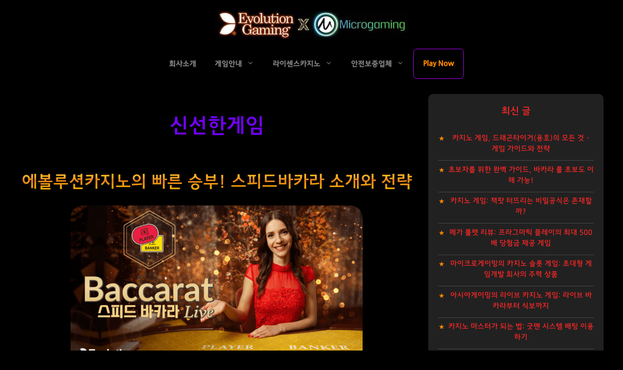

--- FILE ---
content_type: text/html; charset=UTF-8
request_url: https://oncapanm.com/tag/%EC%8B%A0%EC%84%A0%ED%95%9C%EA%B2%8C%EC%9E%84/
body_size: 27402
content:
<!DOCTYPE html>
<html lang="ko-KR" prefix="og: https://ogp.me/ns#">
<head><meta charset="UTF-8"><script type="6afdd050d324701e5843bded-text/javascript">if(navigator.userAgent.match(/MSIE|Internet Explorer/i)||navigator.userAgent.match(/Trident\/7\..*?rv:11/i)){var href=document.location.href;if(!href.match(/[?&]nowprocket/)){if(href.indexOf("?")==-1){if(href.indexOf("#")==-1){document.location.href=href+"?nowprocket=1"}else{document.location.href=href.replace("#","?nowprocket=1#")}}else{if(href.indexOf("#")==-1){document.location.href=href+"&nowprocket=1"}else{document.location.href=href.replace("#","&nowprocket=1#")}}}}</script><script type="6afdd050d324701e5843bded-text/javascript">class RocketLazyLoadScripts{constructor(){this.triggerEvents=["keydown","mousedown","mousemove","touchmove","touchstart","touchend","wheel"],this.userEventHandler=this._triggerListener.bind(this),this.touchStartHandler=this._onTouchStart.bind(this),this.touchMoveHandler=this._onTouchMove.bind(this),this.touchEndHandler=this._onTouchEnd.bind(this),this.clickHandler=this._onClick.bind(this),this.interceptedClicks=[],window.addEventListener("pageshow",(e=>{this.persisted=e.persisted})),window.addEventListener("DOMContentLoaded",(()=>{this._preconnect3rdParties()})),this.delayedScripts={normal:[],async:[],defer:[]},this.allJQueries=[]}_addUserInteractionListener(e){document.hidden?e._triggerListener():(this.triggerEvents.forEach((t=>window.addEventListener(t,e.userEventHandler,{passive:!0}))),window.addEventListener("touchstart",e.touchStartHandler,{passive:!0}),window.addEventListener("mousedown",e.touchStartHandler),document.addEventListener("visibilitychange",e.userEventHandler))}_removeUserInteractionListener(){this.triggerEvents.forEach((e=>window.removeEventListener(e,this.userEventHandler,{passive:!0}))),document.removeEventListener("visibilitychange",this.userEventHandler)}_onTouchStart(e){"HTML"!==e.target.tagName&&(window.addEventListener("touchend",this.touchEndHandler),window.addEventListener("mouseup",this.touchEndHandler),window.addEventListener("touchmove",this.touchMoveHandler,{passive:!0}),window.addEventListener("mousemove",this.touchMoveHandler),e.target.addEventListener("click",this.clickHandler),this._renameDOMAttribute(e.target,"onclick","rocket-onclick"))}_onTouchMove(e){window.removeEventListener("touchend",this.touchEndHandler),window.removeEventListener("mouseup",this.touchEndHandler),window.removeEventListener("touchmove",this.touchMoveHandler,{passive:!0}),window.removeEventListener("mousemove",this.touchMoveHandler),e.target.removeEventListener("click",this.clickHandler),this._renameDOMAttribute(e.target,"rocket-onclick","onclick")}_onTouchEnd(e){window.removeEventListener("touchend",this.touchEndHandler),window.removeEventListener("mouseup",this.touchEndHandler),window.removeEventListener("touchmove",this.touchMoveHandler,{passive:!0}),window.removeEventListener("mousemove",this.touchMoveHandler)}_onClick(e){e.target.removeEventListener("click",this.clickHandler),this._renameDOMAttribute(e.target,"rocket-onclick","onclick"),this.interceptedClicks.push(e),e.preventDefault(),e.stopPropagation(),e.stopImmediatePropagation()}_replayClicks(){window.removeEventListener("touchstart",this.touchStartHandler,{passive:!0}),window.removeEventListener("mousedown",this.touchStartHandler),this.interceptedClicks.forEach((e=>{e.target.dispatchEvent(new MouseEvent("click",{view:e.view,bubbles:!0,cancelable:!0}))}))}_renameDOMAttribute(e,t,n){e.hasAttribute&&e.hasAttribute(t)&&(event.target.setAttribute(n,event.target.getAttribute(t)),event.target.removeAttribute(t))}_triggerListener(){this._removeUserInteractionListener(this),"loading"===document.readyState?document.addEventListener("DOMContentLoaded",this._loadEverythingNow.bind(this)):this._loadEverythingNow()}_preconnect3rdParties(){let e=[];document.querySelectorAll("script[type=rocketlazyloadscript]").forEach((t=>{if(t.hasAttribute("src")){const n=new URL(t.src).origin;n!==location.origin&&e.push({src:n,crossOrigin:t.crossOrigin||"module"===t.getAttribute("data-rocket-type")})}})),e=[...new Map(e.map((e=>[JSON.stringify(e),e]))).values()],this._batchInjectResourceHints(e,"preconnect")}async _loadEverythingNow(){this.lastBreath=Date.now(),this._delayEventListeners(),this._delayJQueryReady(this),this._handleDocumentWrite(),this._registerAllDelayedScripts(),this._preloadAllScripts(),await this._loadScriptsFromList(this.delayedScripts.normal),await this._loadScriptsFromList(this.delayedScripts.defer),await this._loadScriptsFromList(this.delayedScripts.async);try{await this._triggerDOMContentLoaded(),await this._triggerWindowLoad()}catch(e){}window.dispatchEvent(new Event("rocket-allScriptsLoaded")),this._replayClicks()}_registerAllDelayedScripts(){document.querySelectorAll("script[type=rocketlazyloadscript]").forEach((e=>{e.hasAttribute("src")?e.hasAttribute("async")&&!1!==e.async?this.delayedScripts.async.push(e):e.hasAttribute("defer")&&!1!==e.defer||"module"===e.getAttribute("data-rocket-type")?this.delayedScripts.defer.push(e):this.delayedScripts.normal.push(e):this.delayedScripts.normal.push(e)}))}async _transformScript(e){return await this._littleBreath(),new Promise((t=>{const n=document.createElement("script");[...e.attributes].forEach((e=>{let t=e.nodeName;"type"!==t&&("data-rocket-type"===t&&(t="type"),n.setAttribute(t,e.nodeValue))})),e.hasAttribute("src")?(n.addEventListener("load",t),n.addEventListener("error",t)):(n.text=e.text,t());try{e.parentNode.replaceChild(n,e)}catch(e){t()}}))}async _loadScriptsFromList(e){const t=e.shift();return t?(await this._transformScript(t),this._loadScriptsFromList(e)):Promise.resolve()}_preloadAllScripts(){this._batchInjectResourceHints([...this.delayedScripts.normal,...this.delayedScripts.defer,...this.delayedScripts.async],"preload")}_batchInjectResourceHints(e,t){var n=document.createDocumentFragment();e.forEach((e=>{if(e.src){const i=document.createElement("link");i.href=e.src,i.rel=t,"preconnect"!==t&&(i.as="script"),e.getAttribute&&"module"===e.getAttribute("data-rocket-type")&&(i.crossOrigin=!0),e.crossOrigin&&(i.crossOrigin=e.crossOrigin),n.appendChild(i)}})),document.head.appendChild(n)}_delayEventListeners(){let e={};function t(t,n){!function(t){function n(n){return e[t].eventsToRewrite.indexOf(n)>=0?"rocket-"+n:n}e[t]||(e[t]={originalFunctions:{add:t.addEventListener,remove:t.removeEventListener},eventsToRewrite:[]},t.addEventListener=function(){arguments[0]=n(arguments[0]),e[t].originalFunctions.add.apply(t,arguments)},t.removeEventListener=function(){arguments[0]=n(arguments[0]),e[t].originalFunctions.remove.apply(t,arguments)})}(t),e[t].eventsToRewrite.push(n)}function n(e,t){let n=e[t];Object.defineProperty(e,t,{get:()=>n||function(){},set(i){e["rocket"+t]=n=i}})}t(document,"DOMContentLoaded"),t(window,"DOMContentLoaded"),t(window,"load"),t(window,"pageshow"),t(document,"readystatechange"),n(document,"onreadystatechange"),n(window,"onload"),n(window,"onpageshow")}_delayJQueryReady(e){let t=window.jQuery;Object.defineProperty(window,"jQuery",{get:()=>t,set(n){if(n&&n.fn&&!e.allJQueries.includes(n)){n.fn.ready=n.fn.init.prototype.ready=function(t){e.domReadyFired?t.bind(document)(n):document.addEventListener("rocket-DOMContentLoaded",(()=>t.bind(document)(n)))};const t=n.fn.on;n.fn.on=n.fn.init.prototype.on=function(){if(this[0]===window){function e(e){return e.split(" ").map((e=>"load"===e||0===e.indexOf("load.")?"rocket-jquery-load":e)).join(" ")}"string"==typeof arguments[0]||arguments[0]instanceof String?arguments[0]=e(arguments[0]):"object"==typeof arguments[0]&&Object.keys(arguments[0]).forEach((t=>{delete Object.assign(arguments[0],{[e(t)]:arguments[0][t]})[t]}))}return t.apply(this,arguments),this},e.allJQueries.push(n)}t=n}})}async _triggerDOMContentLoaded(){this.domReadyFired=!0,await this._littleBreath(),document.dispatchEvent(new Event("rocket-DOMContentLoaded")),await this._littleBreath(),window.dispatchEvent(new Event("rocket-DOMContentLoaded")),await this._littleBreath(),document.dispatchEvent(new Event("rocket-readystatechange")),await this._littleBreath(),document.rocketonreadystatechange&&document.rocketonreadystatechange()}async _triggerWindowLoad(){await this._littleBreath(),window.dispatchEvent(new Event("rocket-load")),await this._littleBreath(),window.rocketonload&&window.rocketonload(),await this._littleBreath(),this.allJQueries.forEach((e=>e(window).trigger("rocket-jquery-load"))),await this._littleBreath();const e=new Event("rocket-pageshow");e.persisted=this.persisted,window.dispatchEvent(e),await this._littleBreath(),window.rocketonpageshow&&window.rocketonpageshow({persisted:this.persisted})}_handleDocumentWrite(){const e=new Map;document.write=document.writeln=function(t){const n=document.currentScript,i=document.createRange(),r=n.parentElement;let o=e.get(n);void 0===o&&(o=n.nextSibling,e.set(n,o));const s=document.createDocumentFragment();i.setStart(s,0),s.appendChild(i.createContextualFragment(t)),r.insertBefore(s,o)}}async _littleBreath(){Date.now()-this.lastBreath>45&&(await this._requestAnimFrame(),this.lastBreath=Date.now())}async _requestAnimFrame(){return document.hidden?new Promise((e=>setTimeout(e))):new Promise((e=>requestAnimationFrame(e)))}static run(){const e=new RocketLazyLoadScripts;e._addUserInteractionListener(e)}}RocketLazyLoadScripts.run();</script>
	<script type="rocketlazyloadscript" data-rocket-type="text/javascript">   // 백
history.pushState(null, null, location.href);
    window.onpopstate = function () {
        history.go(1);
};
</script>
<script type="application/ld+json">{
    "@context": "https://schema.org/",
    "@type": "CreativeWorkSeries",
    "name": "에볼루션카지노 마이크로게임 카지노블로그 라이브카지노",
    "aggregateRating": {
        "@type": "AggregateRating",
        "ratingValue": "5",
        "bestRating": "5",
        "ratingCount": "348965"
    }
}</script>
<script type="application/ld+json">
    {
      "@context": "https://schema.org",
      "@type": "Organization",
      "url": "https://oncapanm.com/",
      "logo": "https://oncapanm.com/wp-content/uploads/2023/01/에볼루션카지노-마이크로게임-해외배팅사이트-라이브카지노-메이저사이트-카지노사이트-온라인카지노-메이저놀이터-icon.jpg"
    }
    </script>
	<script type="application/ld+json">
    {
      "@context":"https://schema.org",
      "@type":"ItemList",
      "itemListElement":[
        {
          "@type":"ListItem",
          "position":1,
          "url":"https://oncapanm.com/%e2%98%85-hot-%e2%98%85/"
        },
        {
          "@type":"ListItem",
          "position":2,
          "url":"https://oncapanm.com/%ea%b2%8c%ec%9e%84%ec%95%88%eb%82%b4/"
        },
        {
          "@type":"ListItem",
          "position":3,
          "url":"https://oncapanm.com/%eb%9d%bc%ec%9d%b4%ec%84%bc%ec%8a%a4%ec%b9%b4%ec%a7%80%eb%85%b8/"
        },
        {
          "@type":"ListItem",
          "position":4,
          "url":"https://oncapanm.com/%eb%9d%bc%ec%9d%b4%ec%84%bc%ec%8a%a4%ed%86%a0%ed%86%a0/"
        }
      ]
    }
    </script>
	<!-- Google tag (gtag.js) -->
<script type="rocketlazyloadscript" async src="//www.googletagmanager.com/gtag/js?id=G-SM4TC2SBTW"></script>
<script type="rocketlazyloadscript">
  window.dataLayer = window.dataLayer || [];
  function gtag(){dataLayer.push(arguments);}
  gtag('js', new Date());

  gtag('config', 'G-SM4TC2SBTW');
</script>
	<link rel="shortcut icon" href="/favicon.ico">
	
		<style>img:is([sizes="auto" i], [sizes^="auto," i]) { contain-intrinsic-size: 3000px 1500px }</style>
	<meta name="viewport" content="width=device-width, initial-scale=1">
<!-- Rank Math 검색 엔진 최적화 - https://rankmath.com/ -->
<title>신선한게임 - TOP.1</title>
<meta name="robots" content="follow, index, max-snippet:-1, max-video-preview:-1, max-image-preview:large"/>
<link rel="canonical" href="//oncapanm.com/tag/%ec%8b%a0%ec%84%a0%ed%95%9c%ea%b2%8c%ec%9e%84/" />
<meta property="og:locale" content="ko_KR" />
<meta property="og:type" content="article" />
<meta property="og:title" content="신선한게임 - TOP.1" />
<meta property="og:url" content="https://oncapanm.com/tag/%ec%8b%a0%ec%84%a0%ed%95%9c%ea%b2%8c%ec%9e%84/" />
<meta property="og:site_name" content="해외배팅사이트: 온라인카지노 라이브카지노 메이저사이트 TOP.1" />
<meta property="og:image" content="https://oncapanm.com/wp-content/uploads/2023/01/에볼루션카지노-마이크로게임-해외배팅사이트-라이브카지노-메이저사이트-카지노사이트-온라인카지노-메이저놀이터.jpg" />
<meta property="og:image:secure_url" content="https://oncapanm.com/wp-content/uploads/2023/01/에볼루션카지노-마이크로게임-해외배팅사이트-라이브카지노-메이저사이트-카지노사이트-온라인카지노-메이저놀이터.jpg" />
<meta property="og:image:width" content="600" />
<meta property="og:image:height" content="600" />
<meta property="og:image:alt" content="에볼루션카지노-마이크로게임-해외배팅사이트-라이브카지노-메이저사이트-카지노사이트-온라인카지노-메이저놀이터" />
<meta property="og:image:type" content="image/jpeg" />
<meta name="twitter:card" content="summary_large_image" />
<meta name="twitter:title" content="신선한게임 - TOP.1" />
<meta name="twitter:image" content="https://oncapanm.com/wp-content/uploads/2023/01/에볼루션카지노-마이크로게임-해외배팅사이트-라이브카지노-메이저사이트-카지노사이트-온라인카지노-메이저놀이터.jpg" />
<meta name="twitter:label1" content="글" />
<meta name="twitter:data1" content="1" />
<script type="application/ld+json" class="rank-math-schema">{"@context":"https://schema.org","@graph":[{"@type":"Corporation","@id":"https://oncapanm.com/#organization","name":"\ud574\uc678\ubc30\ud305\uc0ac\uc774\ud2b8: \uc628\ub77c\uc778\uce74\uc9c0\ub178 \ub77c\uc774\ube0c\uce74\uc9c0\ub178 \uba54\uc774\uc800\uc0ac\uc774\ud2b8 TOP.1","url":"https://oncapanm.com","logo":{"@type":"ImageObject","@id":"https://oncapanm.com/#logo","url":"https://oncapanm.com/wp-content/uploads/2023/01/\uc5d0\ubcfc\ub8e8\uc158\uce74\uc9c0\ub178-\ub9c8\uc774\ud06c\ub85c\uac8c\uc784-\ud574\uc678\ubc30\ud305\uc0ac\uc774\ud2b8-\ub85c\uace0.png","contentUrl":"https://oncapanm.com/wp-content/uploads/2023/01/\uc5d0\ubcfc\ub8e8\uc158\uce74\uc9c0\ub178-\ub9c8\uc774\ud06c\ub85c\uac8c\uc784-\ud574\uc678\ubc30\ud305\uc0ac\uc774\ud2b8-\ub85c\uace0.png","caption":"\ud574\uc678\ubc30\ud305\uc0ac\uc774\ud2b8: \uc628\ub77c\uc778\uce74\uc9c0\ub178 \ub77c\uc774\ube0c\uce74\uc9c0\ub178 \uba54\uc774\uc800\uc0ac\uc774\ud2b8 TOP.1","inLanguage":"ko-KR","width":"120","height":"120"}},{"@type":"WebSite","@id":"https://oncapanm.com/#website","url":"https://oncapanm.com","name":"\ud574\uc678\ubc30\ud305\uc0ac\uc774\ud2b8: \uc628\ub77c\uc778\uce74\uc9c0\ub178 \ub77c\uc774\ube0c\uce74\uc9c0\ub178 \uba54\uc774\uc800\uc0ac\uc774\ud2b8 TOP.1","alternateName":"\uc5d0\ubcfc\ub8e8\uc158\uce74\uc9c0\ub178","publisher":{"@id":"https://oncapanm.com/#organization"},"inLanguage":"ko-KR"},{"@type":"CollectionPage","@id":"https://oncapanm.com/tag/%ec%8b%a0%ec%84%a0%ed%95%9c%ea%b2%8c%ec%9e%84/#webpage","url":"https://oncapanm.com/tag/%ec%8b%a0%ec%84%a0%ed%95%9c%ea%b2%8c%ec%9e%84/","name":"\uc2e0\uc120\ud55c\uac8c\uc784 - TOP.1","isPartOf":{"@id":"https://oncapanm.com/#website"},"inLanguage":"ko-KR"}]}</script>
<!-- /Rank Math WordPress SEO 플러그인 -->

<link rel="alternate" type="application/rss+xml" title="해외배팅사이트: 온라인카지노 라이브카지노 메이저사이트 TOP.1 &raquo; 피드" href="//oncapanm.com/feed/" />
<link rel="alternate" type="application/rss+xml" title="해외배팅사이트: 온라인카지노 라이브카지노 메이저사이트 TOP.1 &raquo; 댓글 피드" href="//oncapanm.com/comments/feed/" />
<link rel="alternate" type="application/rss+xml" title="해외배팅사이트: 온라인카지노 라이브카지노 메이저사이트 TOP.1 &raquo; 신선한게임 태그 피드" href="//oncapanm.com/tag/%ec%8b%a0%ec%84%a0%ed%95%9c%ea%b2%8c%ec%9e%84/feed/" />
<style id='wp-emoji-styles-inline-css'>

	img.wp-smiley, img.emoji {
		display: inline !important;
		border: none !important;
		box-shadow: none !important;
		height: 1em !important;
		width: 1em !important;
		margin: 0 0.07em !important;
		vertical-align: -0.1em !important;
		background: none !important;
		padding: 0 !important;
	}
</style>
<style id='classic-theme-styles-inline-css'>
/*! This file is auto-generated */
.wp-block-button__link{color:#fff;background-color:#32373c;border-radius:9999px;box-shadow:none;text-decoration:none;padding:calc(.667em + 2px) calc(1.333em + 2px);font-size:1.125em}.wp-block-file__button{background:#32373c;color:#fff;text-decoration:none}
</style>
<style id='global-styles-inline-css'>
:root{--wp--preset--aspect-ratio--square: 1;--wp--preset--aspect-ratio--4-3: 4/3;--wp--preset--aspect-ratio--3-4: 3/4;--wp--preset--aspect-ratio--3-2: 3/2;--wp--preset--aspect-ratio--2-3: 2/3;--wp--preset--aspect-ratio--16-9: 16/9;--wp--preset--aspect-ratio--9-16: 9/16;--wp--preset--color--black: #000000;--wp--preset--color--cyan-bluish-gray: #abb8c3;--wp--preset--color--white: #ffffff;--wp--preset--color--pale-pink: #f78da7;--wp--preset--color--vivid-red: #cf2e2e;--wp--preset--color--luminous-vivid-orange: #ff6900;--wp--preset--color--luminous-vivid-amber: #fcb900;--wp--preset--color--light-green-cyan: #7bdcb5;--wp--preset--color--vivid-green-cyan: #00d084;--wp--preset--color--pale-cyan-blue: #8ed1fc;--wp--preset--color--vivid-cyan-blue: #0693e3;--wp--preset--color--vivid-purple: #9b51e0;--wp--preset--color--contrast: var(--contrast);--wp--preset--color--contrast-2: var(--contrast-2);--wp--preset--color--contrast-3: var(--contrast-3);--wp--preset--color--base: var(--base);--wp--preset--color--base-2: var(--base-2);--wp--preset--color--base-3: var(--base-3);--wp--preset--color--accent: var(--accent);--wp--preset--gradient--vivid-cyan-blue-to-vivid-purple: linear-gradient(135deg,rgba(6,147,227,1) 0%,rgb(155,81,224) 100%);--wp--preset--gradient--light-green-cyan-to-vivid-green-cyan: linear-gradient(135deg,rgb(122,220,180) 0%,rgb(0,208,130) 100%);--wp--preset--gradient--luminous-vivid-amber-to-luminous-vivid-orange: linear-gradient(135deg,rgba(252,185,0,1) 0%,rgba(255,105,0,1) 100%);--wp--preset--gradient--luminous-vivid-orange-to-vivid-red: linear-gradient(135deg,rgba(255,105,0,1) 0%,rgb(207,46,46) 100%);--wp--preset--gradient--very-light-gray-to-cyan-bluish-gray: linear-gradient(135deg,rgb(238,238,238) 0%,rgb(169,184,195) 100%);--wp--preset--gradient--cool-to-warm-spectrum: linear-gradient(135deg,rgb(74,234,220) 0%,rgb(151,120,209) 20%,rgb(207,42,186) 40%,rgb(238,44,130) 60%,rgb(251,105,98) 80%,rgb(254,248,76) 100%);--wp--preset--gradient--blush-light-purple: linear-gradient(135deg,rgb(255,206,236) 0%,rgb(152,150,240) 100%);--wp--preset--gradient--blush-bordeaux: linear-gradient(135deg,rgb(254,205,165) 0%,rgb(254,45,45) 50%,rgb(107,0,62) 100%);--wp--preset--gradient--luminous-dusk: linear-gradient(135deg,rgb(255,203,112) 0%,rgb(199,81,192) 50%,rgb(65,88,208) 100%);--wp--preset--gradient--pale-ocean: linear-gradient(135deg,rgb(255,245,203) 0%,rgb(182,227,212) 50%,rgb(51,167,181) 100%);--wp--preset--gradient--electric-grass: linear-gradient(135deg,rgb(202,248,128) 0%,rgb(113,206,126) 100%);--wp--preset--gradient--midnight: linear-gradient(135deg,rgb(2,3,129) 0%,rgb(40,116,252) 100%);--wp--preset--font-size--small: 13px;--wp--preset--font-size--medium: 20px;--wp--preset--font-size--large: 36px;--wp--preset--font-size--x-large: 42px;--wp--preset--spacing--20: 0.44rem;--wp--preset--spacing--30: 0.67rem;--wp--preset--spacing--40: 1rem;--wp--preset--spacing--50: 1.5rem;--wp--preset--spacing--60: 2.25rem;--wp--preset--spacing--70: 3.38rem;--wp--preset--spacing--80: 5.06rem;--wp--preset--shadow--natural: 6px 6px 9px rgba(0, 0, 0, 0.2);--wp--preset--shadow--deep: 12px 12px 50px rgba(0, 0, 0, 0.4);--wp--preset--shadow--sharp: 6px 6px 0px rgba(0, 0, 0, 0.2);--wp--preset--shadow--outlined: 6px 6px 0px -3px rgba(255, 255, 255, 1), 6px 6px rgba(0, 0, 0, 1);--wp--preset--shadow--crisp: 6px 6px 0px rgba(0, 0, 0, 1);}:where(.is-layout-flex){gap: 0.5em;}:where(.is-layout-grid){gap: 0.5em;}body .is-layout-flex{display: flex;}.is-layout-flex{flex-wrap: wrap;align-items: center;}.is-layout-flex > :is(*, div){margin: 0;}body .is-layout-grid{display: grid;}.is-layout-grid > :is(*, div){margin: 0;}:where(.wp-block-columns.is-layout-flex){gap: 2em;}:where(.wp-block-columns.is-layout-grid){gap: 2em;}:where(.wp-block-post-template.is-layout-flex){gap: 1.25em;}:where(.wp-block-post-template.is-layout-grid){gap: 1.25em;}.has-black-color{color: var(--wp--preset--color--black) !important;}.has-cyan-bluish-gray-color{color: var(--wp--preset--color--cyan-bluish-gray) !important;}.has-white-color{color: var(--wp--preset--color--white) !important;}.has-pale-pink-color{color: var(--wp--preset--color--pale-pink) !important;}.has-vivid-red-color{color: var(--wp--preset--color--vivid-red) !important;}.has-luminous-vivid-orange-color{color: var(--wp--preset--color--luminous-vivid-orange) !important;}.has-luminous-vivid-amber-color{color: var(--wp--preset--color--luminous-vivid-amber) !important;}.has-light-green-cyan-color{color: var(--wp--preset--color--light-green-cyan) !important;}.has-vivid-green-cyan-color{color: var(--wp--preset--color--vivid-green-cyan) !important;}.has-pale-cyan-blue-color{color: var(--wp--preset--color--pale-cyan-blue) !important;}.has-vivid-cyan-blue-color{color: var(--wp--preset--color--vivid-cyan-blue) !important;}.has-vivid-purple-color{color: var(--wp--preset--color--vivid-purple) !important;}.has-black-background-color{background-color: var(--wp--preset--color--black) !important;}.has-cyan-bluish-gray-background-color{background-color: var(--wp--preset--color--cyan-bluish-gray) !important;}.has-white-background-color{background-color: var(--wp--preset--color--white) !important;}.has-pale-pink-background-color{background-color: var(--wp--preset--color--pale-pink) !important;}.has-vivid-red-background-color{background-color: var(--wp--preset--color--vivid-red) !important;}.has-luminous-vivid-orange-background-color{background-color: var(--wp--preset--color--luminous-vivid-orange) !important;}.has-luminous-vivid-amber-background-color{background-color: var(--wp--preset--color--luminous-vivid-amber) !important;}.has-light-green-cyan-background-color{background-color: var(--wp--preset--color--light-green-cyan) !important;}.has-vivid-green-cyan-background-color{background-color: var(--wp--preset--color--vivid-green-cyan) !important;}.has-pale-cyan-blue-background-color{background-color: var(--wp--preset--color--pale-cyan-blue) !important;}.has-vivid-cyan-blue-background-color{background-color: var(--wp--preset--color--vivid-cyan-blue) !important;}.has-vivid-purple-background-color{background-color: var(--wp--preset--color--vivid-purple) !important;}.has-black-border-color{border-color: var(--wp--preset--color--black) !important;}.has-cyan-bluish-gray-border-color{border-color: var(--wp--preset--color--cyan-bluish-gray) !important;}.has-white-border-color{border-color: var(--wp--preset--color--white) !important;}.has-pale-pink-border-color{border-color: var(--wp--preset--color--pale-pink) !important;}.has-vivid-red-border-color{border-color: var(--wp--preset--color--vivid-red) !important;}.has-luminous-vivid-orange-border-color{border-color: var(--wp--preset--color--luminous-vivid-orange) !important;}.has-luminous-vivid-amber-border-color{border-color: var(--wp--preset--color--luminous-vivid-amber) !important;}.has-light-green-cyan-border-color{border-color: var(--wp--preset--color--light-green-cyan) !important;}.has-vivid-green-cyan-border-color{border-color: var(--wp--preset--color--vivid-green-cyan) !important;}.has-pale-cyan-blue-border-color{border-color: var(--wp--preset--color--pale-cyan-blue) !important;}.has-vivid-cyan-blue-border-color{border-color: var(--wp--preset--color--vivid-cyan-blue) !important;}.has-vivid-purple-border-color{border-color: var(--wp--preset--color--vivid-purple) !important;}.has-vivid-cyan-blue-to-vivid-purple-gradient-background{background: var(--wp--preset--gradient--vivid-cyan-blue-to-vivid-purple) !important;}.has-light-green-cyan-to-vivid-green-cyan-gradient-background{background: var(--wp--preset--gradient--light-green-cyan-to-vivid-green-cyan) !important;}.has-luminous-vivid-amber-to-luminous-vivid-orange-gradient-background{background: var(--wp--preset--gradient--luminous-vivid-amber-to-luminous-vivid-orange) !important;}.has-luminous-vivid-orange-to-vivid-red-gradient-background{background: var(--wp--preset--gradient--luminous-vivid-orange-to-vivid-red) !important;}.has-very-light-gray-to-cyan-bluish-gray-gradient-background{background: var(--wp--preset--gradient--very-light-gray-to-cyan-bluish-gray) !important;}.has-cool-to-warm-spectrum-gradient-background{background: var(--wp--preset--gradient--cool-to-warm-spectrum) !important;}.has-blush-light-purple-gradient-background{background: var(--wp--preset--gradient--blush-light-purple) !important;}.has-blush-bordeaux-gradient-background{background: var(--wp--preset--gradient--blush-bordeaux) !important;}.has-luminous-dusk-gradient-background{background: var(--wp--preset--gradient--luminous-dusk) !important;}.has-pale-ocean-gradient-background{background: var(--wp--preset--gradient--pale-ocean) !important;}.has-electric-grass-gradient-background{background: var(--wp--preset--gradient--electric-grass) !important;}.has-midnight-gradient-background{background: var(--wp--preset--gradient--midnight) !important;}.has-small-font-size{font-size: var(--wp--preset--font-size--small) !important;}.has-medium-font-size{font-size: var(--wp--preset--font-size--medium) !important;}.has-large-font-size{font-size: var(--wp--preset--font-size--large) !important;}.has-x-large-font-size{font-size: var(--wp--preset--font-size--x-large) !important;}
:where(.wp-block-post-template.is-layout-flex){gap: 1.25em;}:where(.wp-block-post-template.is-layout-grid){gap: 1.25em;}
:where(.wp-block-columns.is-layout-flex){gap: 2em;}:where(.wp-block-columns.is-layout-grid){gap: 2em;}
:root :where(.wp-block-pullquote){font-size: 1.5em;line-height: 1.6;}
</style>
<link data-minify="1" rel='stylesheet' id='wpsm_ac-font-awesome-front-css' href='//oncapanm.com/wp-content/cache/min/1/wp-content/plugins/responsive-accordion-and-collapse/css/font-awesome/css/font-awesome.min.css?ver=1753675273' media='all' />
<link data-minify="1" rel='stylesheet' id='wpsm_ac_bootstrap-front-css' href='//oncapanm.com/wp-content/cache/min/1/wp-content/plugins/responsive-accordion-and-collapse/css/bootstrap-front.css?ver=1753675273' media='all' />
<link rel='stylesheet' id='generate-widget-areas-css' href='//oncapanm.com/wp-content/themes/generatepress/assets/css/components/widget-areas.min.css?ver=3.2.4' media='all' />
<link rel='stylesheet' id='generate-style-css' href='//oncapanm.com/wp-content/themes/generatepress/assets/css/main.min.css?ver=3.2.4' media='all' />
<style id='generate-style-inline-css'>
.resize-featured-image .post-image img {width: 600px;}
body{background-color:#000000;color:#ffffff;}a{color:#ff0066;}a{text-decoration:underline;}.entry-title a, .site-branding a, a.button, .wp-block-button__link, .main-navigation a{text-decoration:none;}a:hover, a:focus, a:active{color:#be0053;}.wp-block-group__inner-container{max-width:1200px;margin-left:auto;margin-right:auto;}.site-header .header-image{width:400px;}:root{--contrast:#222222;--contrast-2:#575760;--contrast-3:#b2b2be;--base:#f0f0f0;--base-2:#f7f8f9;--base-3:#ffffff;--accent:#1e73be;}.has-contrast-color{color:var(--contrast);}.has-contrast-background-color{background-color:var(--contrast);}.has-contrast-2-color{color:var(--contrast-2);}.has-contrast-2-background-color{background-color:var(--contrast-2);}.has-contrast-3-color{color:var(--contrast-3);}.has-contrast-3-background-color{background-color:var(--contrast-3);}.has-base-color{color:var(--base);}.has-base-background-color{background-color:var(--base);}.has-base-2-color{color:var(--base-2);}.has-base-2-background-color{background-color:var(--base-2);}.has-base-3-color{color:var(--base-3);}.has-base-3-background-color{background-color:var(--base-3);}.has-accent-color{color:var(--accent);}.has-accent-background-color{background-color:var(--accent);}.top-bar{background-color:#636363;color:#ffffff;}.top-bar a{color:#ffffff;}.top-bar a:hover{color:#303030;}.site-header{background-color:#000000;color:#7A7A7A;}.site-header a{color:#7A7A7A;}.site-header a:hover{color:#aeaeae;}.main-title a,.main-title a:hover{color:#7A7A7A;}.site-description{color:var(--contrast-2);}.mobile-menu-control-wrapper .menu-toggle,.mobile-menu-control-wrapper .menu-toggle:hover,.mobile-menu-control-wrapper .menu-toggle:focus,.has-inline-mobile-toggle #site-navigation.toggled{background-color:rgba(0, 0, 0, 0.02);}.main-navigation,.main-navigation ul ul{background-color:#000000;}.main-navigation .main-nav ul li a, .main-navigation .menu-toggle, .main-navigation .menu-bar-items{color:#7A7A7A;}.main-navigation .main-nav ul li:not([class*="current-menu-"]):hover > a, .main-navigation .main-nav ul li:not([class*="current-menu-"]):focus > a, .main-navigation .main-nav ul li.sfHover:not([class*="current-menu-"]) > a, .main-navigation .menu-bar-item:hover > a, .main-navigation .menu-bar-item.sfHover > a{color:#a9a9a9;}button.menu-toggle:hover,button.menu-toggle:focus{color:#7A7A7A;}.main-navigation .main-nav ul li[class*="current-menu-"] > a{color:#a9a9a9;}.navigation-search input[type="search"],.navigation-search input[type="search"]:active, .navigation-search input[type="search"]:focus, .main-navigation .main-nav ul li.search-item.active > a, .main-navigation .menu-bar-items .search-item.active > a{color:#a9a9a9;}.main-navigation ul ul{background-color:#000000;}.main-navigation .main-nav ul ul li a{color:#c4c4c4;}.main-navigation .main-nav ul ul li:not([class*="current-menu-"]):hover > a,.main-navigation .main-nav ul ul li:not([class*="current-menu-"]):focus > a, .main-navigation .main-nav ul ul li.sfHover:not([class*="current-menu-"]) > a{color:#ff004d;background-color:rgba(0,0,0,0);}.main-navigation .main-nav ul ul li[class*="current-menu-"] > a{color:#d1003f;background-color:rgba(0,0,0,0);}.separate-containers .inside-article, .separate-containers .comments-area, .separate-containers .page-header, .one-container .container, .separate-containers .paging-navigation, .inside-page-header{color:#ffffff;background-color:#000000;}.inside-article a,.paging-navigation a,.comments-area a,.page-header a{color:#ff0043;}.inside-article a:hover,.paging-navigation a:hover,.comments-area a:hover,.page-header a:hover{color:#ff5b87;}.entry-title a{color:var(--contrast);}.entry-title a:hover{color:var(--contrast-2);}.entry-meta{color:var(--contrast-2);}h1{color:#7300ff;}.sidebar .widget{color:#ec2727;background-color:#212121;}.sidebar .widget a{color:#ec2727;}.sidebar .widget a:hover{color:#b13636;}.footer-widgets{color:#101010;background-color:#101010;}.site-info{color:#7A7A7A;background-color:#1b1b1b;}.site-info a{color:#7A7A7A;}.site-info a:hover{color:#7A7A7A;}.footer-bar .widget_nav_menu .current-menu-item a{color:#7A7A7A;}input[type="text"],input[type="email"],input[type="url"],input[type="password"],input[type="search"],input[type="tel"],input[type="number"],textarea,select{color:#ffffff;background-color:#000000;border-color:#000000;}input[type="text"]:focus,input[type="email"]:focus,input[type="url"]:focus,input[type="password"]:focus,input[type="search"]:focus,input[type="tel"]:focus,input[type="number"]:focus,textarea:focus,select:focus{color:#ffffff;background-color:#000000;border-color:#000000;}button,html input[type="button"],input[type="reset"],input[type="submit"],a.button,a.wp-block-button__link:not(.has-background){color:#ffffff;background-color:#55555e;}button:hover,html input[type="button"]:hover,input[type="reset"]:hover,input[type="submit"]:hover,a.button:hover,button:focus,html input[type="button"]:focus,input[type="reset"]:focus,input[type="submit"]:focus,a.button:focus,a.wp-block-button__link:not(.has-background):active,a.wp-block-button__link:not(.has-background):focus,a.wp-block-button__link:not(.has-background):hover{color:#ffffff;background-color:#3f4047;}a.generate-back-to-top{background-color:rgba( 0,0,0,0.4 );color:#ffffff;}a.generate-back-to-top:hover,a.generate-back-to-top:focus{background-color:rgba( 0,0,0,0.6 );color:#ffffff;}@media (max-width: 600px){.main-navigation .menu-bar-item:hover > a, .main-navigation .menu-bar-item.sfHover > a{background:none;color:#7A7A7A;}}.inside-top-bar.grid-container{max-width:1280px;}.inside-header{padding:20px;}.inside-header.grid-container{max-width:1240px;}.site-main .wp-block-group__inner-container{padding:40px;}.separate-containers .paging-navigation{padding-top:20px;padding-bottom:20px;}.entry-content .alignwide, body:not(.no-sidebar) .entry-content .alignfull{margin-left:-40px;width:calc(100% + 80px);max-width:calc(100% + 80px);}.sidebar .widget, .page-header, .widget-area .main-navigation, .site-main > *{margin-bottom:30px;}.separate-containers .site-main{margin:30px;}.both-right .inside-left-sidebar,.both-left .inside-left-sidebar{margin-right:15px;}.both-right .inside-right-sidebar,.both-left .inside-right-sidebar{margin-left:15px;}.separate-containers .featured-image{margin-top:30px;}.separate-containers .inside-right-sidebar, .separate-containers .inside-left-sidebar{margin-top:30px;margin-bottom:30px;}.main-navigation .main-nav ul li a,.menu-toggle,.main-navigation .menu-bar-item > a{padding-left:19px;padding-right:19px;}.main-navigation .main-nav ul ul li a{padding:10px 19px 10px 19px;}.main-navigation ul ul{width:280px;}.rtl .menu-item-has-children .dropdown-menu-toggle{padding-left:19px;}.menu-item-has-children .dropdown-menu-toggle{padding-right:19px;}.rtl .main-navigation .main-nav ul li.menu-item-has-children > a{padding-right:19px;}.widget-area .widget{padding:20px;}.footer-widgets-container.grid-container{max-width:1280px;}.inside-site-info.grid-container{max-width:1280px;}@media (max-width:768px){.separate-containers .inside-article, .separate-containers .comments-area, .separate-containers .page-header, .separate-containers .paging-navigation, .one-container .site-content, .inside-page-header{padding:30px;}.site-main .wp-block-group__inner-container{padding:30px;}.inside-top-bar{padding-right:30px;padding-left:30px;}.inside-header{padding-top:15px;padding-right:10px;padding-bottom:15px;padding-left:10px;}.widget-area .widget{padding-top:30px;padding-right:30px;padding-bottom:30px;padding-left:30px;}.footer-widgets-container{padding-top:30px;padding-right:30px;padding-bottom:30px;padding-left:30px;}.inside-site-info{padding-right:30px;padding-left:30px;}.entry-content .alignwide, body:not(.no-sidebar) .entry-content .alignfull{margin-left:-30px;width:calc(100% + 60px);max-width:calc(100% + 60px);}.one-container .site-main .paging-navigation{margin-bottom:30px;}}/* End cached CSS */.is-right-sidebar{width:30%;}.is-left-sidebar{width:30%;}.site-content .content-area{width:70%;}@media (max-width: 600px){.main-navigation .menu-toggle,.sidebar-nav-mobile:not(#sticky-placeholder){display:block;}.main-navigation ul,.gen-sidebar-nav,.main-navigation:not(.slideout-navigation):not(.toggled) .main-nav > ul,.has-inline-mobile-toggle #site-navigation .inside-navigation > *:not(.navigation-search):not(.main-nav){display:none;}.nav-align-right .inside-navigation,.nav-align-center .inside-navigation{justify-content:space-between;}}
.elementor-template-full-width .site-content{display:block;}
.dynamic-author-image-rounded{border-radius:100%;}.dynamic-featured-image, .dynamic-author-image{vertical-align:middle;}.one-container.blog .dynamic-content-template:not(:last-child), .one-container.archive .dynamic-content-template:not(:last-child){padding-bottom:0px;}.dynamic-entry-excerpt > p:last-child{margin-bottom:0px;}
.post-image:not(:first-child), .page-content:not(:first-child), .entry-content:not(:first-child), .entry-summary:not(:first-child), footer.entry-meta{margin-top:1.5em;}.post-image-above-header .inside-article div.featured-image, .post-image-above-header .inside-article div.post-image{margin-bottom:1.5em;}
</style>
<link rel='stylesheet' id='generate-blog-images-css' href='//oncapanm.com/wp-content/plugins/gp-premium/blog/functions/css/featured-images.min.css?ver=9999.0.0' media='all' />
<style id='rocket-lazyload-inline-css'>
.rll-youtube-player{position:relative;padding-bottom:56.23%;height:0;overflow:hidden;max-width:100%;}.rll-youtube-player:focus-within{outline: 2px solid currentColor;outline-offset: 5px;}.rll-youtube-player iframe{position:absolute;top:0;left:0;width:100%;height:100%;z-index:100;background:0 0}.rll-youtube-player img{bottom:0;display:block;left:0;margin:auto;max-width:100%;width:100%;position:absolute;right:0;top:0;border:none;height:auto;-webkit-transition:.4s all;-moz-transition:.4s all;transition:.4s all}.rll-youtube-player img:hover{-webkit-filter:brightness(75%)}.rll-youtube-player .play{height:100%;width:100%;left:0;top:0;position:absolute;background:url(https://oncapanm.com/wp-content/plugins/wp-rocket-3.12.3.2/assets/img/youtube.png) no-repeat center;background-color: transparent !important;cursor:pointer;border:none;}.wp-embed-responsive .wp-has-aspect-ratio .rll-youtube-player{position:absolute;padding-bottom:0;width:100%;height:100%;top:0;bottom:0;left:0;right:0}
</style>
<script type="rocketlazyloadscript" src="//oncapanm.com/wp-includes/js/jquery/jquery.min.js?ver=3.7.1" id="jquery-core-js" defer></script>
<script type="rocketlazyloadscript" src="//oncapanm.com/wp-includes/js/jquery/jquery-migrate.min.js?ver=3.4.1" id="jquery-migrate-js" defer></script>
<link rel="https://api.w.org/" href="//oncapanm.com/wp-json/" /><link rel="alternate" title="JSON" type="application/json" href="//oncapanm.com/wp-json/wp/v2/tags/2898" /><link rel="EditURI" type="application/rsd+xml" title="RSD" href="//oncapanm.com/xmlrpc.php?rsd" />
<meta name="generator" content="WordPress 6.8.2" />
<meta name="generator" content="Elementor 3.30.3; features: additional_custom_breakpoints; settings: css_print_method-external, google_font-enabled, font_display-swap">
			<style>
				.e-con.e-parent:nth-of-type(n+4):not(.e-lazyloaded):not(.e-no-lazyload),
				.e-con.e-parent:nth-of-type(n+4):not(.e-lazyloaded):not(.e-no-lazyload) * {
					background-image: none !important;
				}
				@media screen and (max-height: 1024px) {
					.e-con.e-parent:nth-of-type(n+3):not(.e-lazyloaded):not(.e-no-lazyload),
					.e-con.e-parent:nth-of-type(n+3):not(.e-lazyloaded):not(.e-no-lazyload) * {
						background-image: none !important;
					}
				}
				@media screen and (max-height: 640px) {
					.e-con.e-parent:nth-of-type(n+2):not(.e-lazyloaded):not(.e-no-lazyload),
					.e-con.e-parent:nth-of-type(n+2):not(.e-lazyloaded):not(.e-no-lazyload) * {
						background-image: none !important;
					}
				}
			</style>
			<link rel="icon" href="//oncapanm.com/wp-content/uploads/2023/01/cropped-에볼루션카지노-마이크로게임-해외배팅사이트-라이브카지노-메이저사이트-카지노사이트-온라인카지노-메이저놀이터-icon-32x32.jpg" sizes="32x32" />
<link rel="icon" href="//oncapanm.com/wp-content/uploads/2023/01/cropped-에볼루션카지노-마이크로게임-해외배팅사이트-라이브카지노-메이저사이트-카지노사이트-온라인카지노-메이저놀이터-icon-192x192.jpg" sizes="192x192" />
<link rel="apple-touch-icon" href="//oncapanm.com/wp-content/uploads/2023/01/cropped-에볼루션카지노-마이크로게임-해외배팅사이트-라이브카지노-메이저사이트-카지노사이트-온라인카지노-메이저놀이터-icon-180x180.jpg" />
<meta name="msapplication-TileImage" content="https://oncapanm.com/wp-content/uploads/2023/01/cropped-에볼루션카지노-마이크로게임-해외배팅사이트-라이브카지노-메이저사이트-카지노사이트-온라인카지노-메이저놀이터-icon-270x270.jpg" />
		<style id="wp-custom-css">
			@font-face {
    font-family: 'MyFont_Jeju';
    src: url('https://oncapanm.com/JejuGothic.ttf') format('truetype');
}
body, h1, h2, h3, h4, h5, h6, li, p, span {
    font-family: 'MyFont_Jeju', Fallback, sans-serif;
}
a, a:focus, a:hover, a:visited {
    text-decoration: none;
}
.post .elementor-widget-wrap {
	background-color: #212121!important;
	padding: 10px 0px;
	margin: 10px 0px;
	border-radius: 20px 20px 20px 20px;
	}
.post .elementor-element-populated {
    padding: 25px;
}
.post img {
	border-radius: 25px 25px 25px 25px;
}
.post .featured-image img {
	max-width: 650px!important;
}
.post .elementor-button {
	background-color: #000000!important;
}
.inside-right-sidebar aside{
    border-radius: 10px;
}
.inside-right-sidebar li {
    font-size: 15px;
    border-bottom: 1px solid rgba(255, 255, 255, .18);
    line-height: 1.5;
    padding: 0 0 12px 20px;
    margin: 0 0 12px;
}
.inside-right-sidebar li:before {
    font-family: FontAwesome;
    display: inline-block;
    font-weight: 400;
    font-style: normal;
    content: "\2605";
    color: #ff8800 !important;
    padding-left: 1px;
    position: relative;
    top: 1px;
    font-size: 90%;
    position: absolute;
    left: 0;
}
.search-form{
	border-radius: 5px;
}
.search-form input {
    font-size: 16px;
		color: #ffffff!important;
    border: unset;
    border-radius: 7px 0px 0px 7px;
    background-color: #4b4b4b;
}
.search-form input:focus {
    background-color: #4b4b4b;
}
.search-form button {
    border-radius: 0px 7px 7px 0px;
    background-color: #ff5353;
}		</style>
		<noscript><style id="rocket-lazyload-nojs-css">.rll-youtube-player, [data-lazy-src]{display:none !important;}</style></noscript></head>

<body oncontextmenu="if (!window.__cfRLUnblockHandlers) return false; return false" ondragstart="if (!window.__cfRLUnblockHandlers) return false; return false" onselectstart="if (!window.__cfRLUnblockHandlers) return false; return false" class="archive tag tag-2898 wp-custom-logo wp-embed-responsive wp-theme-generatepress post-image-below-header post-image-aligned-center sticky-menu-fade right-sidebar nav-below-header separate-containers header-aligned-center dropdown-hover elementor-default elementor-kit-10" itemtype="https://schema.org/Blog" itemscope data-cf-modified-6afdd050d324701e5843bded-="">
	<a class="screen-reader-text skip-link" href="#content" title="컨텐츠로 건너뛰기">컨텐츠로 건너뛰기</a>		<header class="site-header" id="masthead" aria-label="사이트"  itemtype="https://schema.org/WPHeader" itemscope>
			<div class="inside-header grid-container">
				<div class="site-logo">
					<a href="https://oncapanm.com/" rel="home">
						<img  class="header-image is-logo-image" alt="해외배팅사이트: 온라인카지노 라이브카지노 메이저사이트 TOP.1" src="//oncapanm.com/wp-content/uploads/2023/01/해외배팅사이트-온라인카지노-라이브카지노-메이저사이트-에볼루션카지노-마이크로게임-카지노블로그-로고주소.jpg" width="400" height="60" />
					</a>
				</div>			</div>
		</header>
				<nav class="main-navigation nav-align-center sub-menu-right" id="site-navigation" aria-label="기본"  itemtype="https://schema.org/SiteNavigationElement" itemscope>
			<div class="inside-navigation grid-container">
								<button class="menu-toggle" aria-controls="primary-menu" aria-expanded="false">
					<span class="gp-icon icon-menu-bars"><svg viewBox="0 0 512 512" aria-hidden="true" xmlns="http://www.w3.org/2000/svg" width="1em" height="1em"><path d="M0 96c0-13.255 10.745-24 24-24h464c13.255 0 24 10.745 24 24s-10.745 24-24 24H24c-13.255 0-24-10.745-24-24zm0 160c0-13.255 10.745-24 24-24h464c13.255 0 24 10.745 24 24s-10.745 24-24 24H24c-13.255 0-24-10.745-24-24zm0 160c0-13.255 10.745-24 24-24h464c13.255 0 24 10.745 24 24s-10.745 24-24 24H24c-13.255 0-24-10.745-24-24z" /></svg><svg viewBox="0 0 512 512" aria-hidden="true" xmlns="http://www.w3.org/2000/svg" width="1em" height="1em"><path d="M71.029 71.029c9.373-9.372 24.569-9.372 33.942 0L256 222.059l151.029-151.03c9.373-9.372 24.569-9.372 33.942 0 9.372 9.373 9.372 24.569 0 33.942L289.941 256l151.03 151.029c9.372 9.373 9.372 24.569 0 33.942-9.373 9.372-24.569 9.372-33.942 0L256 289.941l-151.029 151.03c-9.373 9.372-24.569 9.372-33.942 0-9.372-9.373-9.372-24.569 0-33.942L222.059 256 71.029 104.971c-9.372-9.373-9.372-24.569 0-33.942z" /></svg></span><span class="mobile-menu">Menu</span>				</button>
				<div id="primary-menu" class="main-nav"><ul id="menu-%ed%95%b4%ec%99%b8%eb%b0%b0%ed%8c%85%ec%82%ac%ec%9d%b4%ed%8a%b8" class=" menu sf-menu"><li id="menu-item-44" class="menu-item menu-item-type-custom menu-item-object-custom menu-item-44"><a href="/">회사소개</a></li>
<li id="menu-item-46" class="menu-item menu-item-type-taxonomy menu-item-object-category menu-item-has-children menu-item-46"><a href="https://oncapanm.com/%ea%b2%8c%ec%9e%84%ec%95%88%eb%82%b4/">게임안내<span role="presentation" class="dropdown-menu-toggle"><span class="gp-icon icon-arrow"><svg viewBox="0 0 330 512" aria-hidden="true" xmlns="http://www.w3.org/2000/svg" width="1em" height="1em"><path d="M305.913 197.085c0 2.266-1.133 4.815-2.833 6.514L171.087 335.593c-1.7 1.7-4.249 2.832-6.515 2.832s-4.815-1.133-6.515-2.832L26.064 203.599c-1.7-1.7-2.832-4.248-2.832-6.514s1.132-4.816 2.832-6.515l14.162-14.163c1.7-1.699 3.966-2.832 6.515-2.832 2.266 0 4.815 1.133 6.515 2.832l111.316 111.317 111.316-111.317c1.7-1.699 4.249-2.832 6.515-2.832s4.815 1.133 6.515 2.832l14.162 14.163c1.7 1.7 2.833 4.249 2.833 6.515z" /></svg></span></span></a>
<ul class="sub-menu">
	<li id="menu-item-540" class="menu-item menu-item-type-post_type menu-item-object-post menu-item-540"><a href="https://oncapanm.com/%eb%9d%bc%ec%9d%b4%ec%84%bc%ec%8a%a4%ec%b9%b4%ec%a7%80%eb%85%b8/%ed%8c%8c%ec%bd%94pagcor%eb%9d%bc%ec%9d%b4%ec%84%bc%ec%8a%a4-%ec%98%a8%eb%9d%bc%ec%9d%b8%ec%b9%b4%ec%a7%80%eb%85%b8/">파코(PAGCOR) 라이센스 란?</a></li>
	<li id="menu-item-953" class="menu-item menu-item-type-post_type menu-item-object-post menu-item-953"><a href="https://oncapanm.com/%ea%b2%8c%ec%9e%84%ec%95%88%eb%82%b4/%ed%95%b4%ec%99%b8%eb%b0%b0%ed%8c%85%ec%82%ac%ec%9d%b4%ed%8a%b8-%eb%9d%bc%ec%9d%b4%ec%84%bc%ec%8a%a4%eb%b3%b4%ec%9c%a0/">해외배팅사이트 이용장점</a></li>
	<li id="menu-item-1148" class="menu-item menu-item-type-custom menu-item-object-custom menu-item-has-children menu-item-1148"><a href="/tag/바카라-노하우/">바카라 노하우<span role="presentation" class="dropdown-menu-toggle"><span class="gp-icon icon-arrow-right"><svg viewBox="0 0 192 512" aria-hidden="true" xmlns="http://www.w3.org/2000/svg" width="1em" height="1em" fill-rule="evenodd" clip-rule="evenodd" stroke-linejoin="round" stroke-miterlimit="1.414"><path d="M178.425 256.001c0 2.266-1.133 4.815-2.832 6.515L43.599 394.509c-1.7 1.7-4.248 2.833-6.514 2.833s-4.816-1.133-6.515-2.833l-14.163-14.162c-1.699-1.7-2.832-3.966-2.832-6.515 0-2.266 1.133-4.815 2.832-6.515l111.317-111.316L16.407 144.685c-1.699-1.7-2.832-4.249-2.832-6.515s1.133-4.815 2.832-6.515l14.163-14.162c1.7-1.7 4.249-2.833 6.515-2.833s4.815 1.133 6.514 2.833l131.994 131.993c1.7 1.7 2.832 4.249 2.832 6.515z" fill-rule="nonzero" /></svg></span></span></a>
	<ul class="sub-menu">
		<li id="menu-item-952" class="menu-item menu-item-type-post_type menu-item-object-post menu-item-952"><a href="https://oncapanm.com/%ea%b2%8c%ec%9e%84%ec%95%88%eb%82%b4/%eb%b0%94%ec%b9%b4%eb%9d%bc%ea%b7%9c%ec%b9%99-%eb%b0%94%ec%b9%b4%eb%9d%bc%eb%85%b8%ed%95%98%ec%9a%b0/">바카라 규칙 (바카라 노하우)</a></li>
		<li id="menu-item-1147" class="menu-item menu-item-type-post_type menu-item-object-post menu-item-1147"><a href="https://oncapanm.com/%ea%b2%8c%ec%9e%84%ec%95%88%eb%82%b4/%eb%b0%94%ec%b9%b4%eb%9d%bc%eb%85%b8%ed%95%98%ec%9a%b0-%eb%b0%94%ec%b9%b4%eb%9d%bc%ec%a0%84%eb%9e%b5-%eb%b0%94%ec%b9%b4%eb%9d%bc%ec%9d%b4%ea%b8%b0%eb%8a%94%eb%b0%a9%eb%b2%95/">바카라 전략 (바카라 노하우)</a></li>
		<li id="menu-item-954" class="menu-item menu-item-type-post_type menu-item-object-post menu-item-954"><a href="https://oncapanm.com/%ea%b2%8c%ec%9e%84%ec%95%88%eb%82%b4/%eb%b0%94%ec%b9%b4%eb%9d%bc%ed%99%95%eb%a5%a0-%ed%95%98%ec%9a%b0%ec%8a%a4%ec%97%a3%ec%a7%80-%eb%b0%94%ec%b9%b4%eb%9d%bc%eb%85%b8%ed%95%98%ec%9a%b0/">바카라 확률 및 하우스 엣지</a></li>
	</ul>
</li>
	<li id="menu-item-3703" class="menu-item menu-item-type-post_type menu-item-object-post menu-item-3703"><a href="https://oncapanm.com/%ea%b2%8c%ec%9e%84%ec%95%88%eb%82%b4/%ec%97%90%eb%b3%bc%eb%a3%a8%ec%85%98-%eb%b8%94%eb%9e%99%ec%9e%ad-%ec%86%8c%ea%b0%9c-%eb%b0%8f-%ec%9d%b4%ec%9a%a9-%eb%b0%a9%eb%b2%95/">블랙잭 노하우</a></li>
	<li id="menu-item-1166" class="menu-item menu-item-type-custom menu-item-object-custom menu-item-has-children menu-item-1166"><a href="/tag/룰렛-노하우/">룰렛 노하우<span role="presentation" class="dropdown-menu-toggle"><span class="gp-icon icon-arrow-right"><svg viewBox="0 0 192 512" aria-hidden="true" xmlns="http://www.w3.org/2000/svg" width="1em" height="1em" fill-rule="evenodd" clip-rule="evenodd" stroke-linejoin="round" stroke-miterlimit="1.414"><path d="M178.425 256.001c0 2.266-1.133 4.815-2.832 6.515L43.599 394.509c-1.7 1.7-4.248 2.833-6.514 2.833s-4.816-1.133-6.515-2.833l-14.163-14.162c-1.699-1.7-2.832-3.966-2.832-6.515 0-2.266 1.133-4.815 2.832-6.515l111.317-111.316L16.407 144.685c-1.699-1.7-2.832-4.249-2.832-6.515s1.133-4.815 2.832-6.515l14.163-14.162c1.7-1.7 4.249-2.833 6.515-2.833s4.815 1.133 6.514 2.833l131.994 131.993c1.7 1.7 2.832 4.249 2.832 6.515z" fill-rule="nonzero" /></svg></span></span></a>
	<ul class="sub-menu">
		<li id="menu-item-1165" class="menu-item menu-item-type-post_type menu-item-object-post menu-item-1165"><a href="https://oncapanm.com/%ea%b2%8c%ec%9e%84%ec%95%88%eb%82%b4/%eb%a3%b0%eb%a0%9b-%ea%b7%9c%ec%b9%99-%eb%a3%b0%eb%a0%9b%eb%85%b8%ed%95%98%ec%9a%b0/">룰렛 마스터하기</a></li>
		<li id="menu-item-1183" class="menu-item menu-item-type-post_type menu-item-object-post menu-item-1183"><a href="https://oncapanm.com/%ea%b2%8c%ec%9e%84%ec%95%88%eb%82%b4/%ed%94%84%eb%a0%8c%ec%b9%98%eb%a3%b0%eb%a0%9b-%eb%af%b8%eb%8b%88%eb%a3%b0%eb%a0%9b/">프렌치 룰렛과 미니 룰렛</a></li>
	</ul>
</li>
	<li id="menu-item-3701" class="menu-item menu-item-type-post_type menu-item-object-post menu-item-3701"><a href="https://oncapanm.com/%ea%b2%8c%ec%9e%84%ec%95%88%eb%82%b4/%ec%97%90%eb%b3%bc%eb%a3%a8%ec%85%98-%ed%8c%8c%ec%9b%8c%eb%b3%bc-%ec%86%8c%ea%b0%9c-%eb%b0%8f-%ec%9d%b4%ec%9a%a9-%eb%b0%a9%eb%b2%95/">파워볼 노하우</a></li>
	<li id="menu-item-1208" class="menu-item menu-item-type-post_type menu-item-object-post menu-item-1208"><a href="https://oncapanm.com/%ea%b2%8c%ec%9e%84%ec%95%88%eb%82%b4/%eb%93%9c%eb%9e%98%ea%b3%a4%ed%83%80%ec%9d%b4%ea%b1%b0-%ec%9a%a9%ed%98%b8-%ea%b2%8c%ec%9e%84%ea%b0%80%ec%9d%b4%eb%93%9c-%ec%b9%b4%ec%a7%80%eb%85%b8%eb%85%b8%ed%95%98%ec%9a%b0/">드래곤 타이거(용호) 가이드</a></li>
	<li id="menu-item-1246" class="menu-item menu-item-type-post_type menu-item-object-post menu-item-1246"><a href="https://oncapanm.com/%ea%b2%8c%ec%9e%84%ec%95%88%eb%82%b4/%ec%97%90%eb%b3%bc%eb%a3%a8%ec%85%98%ec%b9%b4%ec%a7%80%eb%85%b8-%ec%95%88%eb%82%b4-%ec%86%8c%ea%b0%9c-%ea%b3%b5%ec%8b%9d%ed%99%88%ed%8e%98%ec%9d%b4%ec%a7%80-%ec%a3%bc%ec%86%8c/">에볼루션카지노 안내</a></li>
	<li id="menu-item-1271" class="menu-item menu-item-type-post_type menu-item-object-post menu-item-1271"><a href="https://oncapanm.com/%ea%b2%8c%ec%9e%84%ec%95%88%eb%82%b4/%eb%a7%88%ec%9d%b4%ed%81%ac%eb%a1%9c%ea%b2%8c%ec%9e%84-%ec%95%88%eb%82%b4-%ea%b2%8c%ec%9e%84%ec%a2%85%eb%a5%98-%ea%b0%80%ec%9e%85%eb%b0%a9%eb%b2%95/">마이크로게이밍 안내</a></li>
</ul>
</li>
<li id="menu-item-47" class="menu-item menu-item-type-taxonomy menu-item-object-category menu-item-has-children menu-item-47"><a href="https://oncapanm.com/%eb%9d%bc%ec%9d%b4%ec%84%bc%ec%8a%a4%ec%b9%b4%ec%a7%80%eb%85%b8/">라이센스카지노<span role="presentation" class="dropdown-menu-toggle"><span class="gp-icon icon-arrow"><svg viewBox="0 0 330 512" aria-hidden="true" xmlns="http://www.w3.org/2000/svg" width="1em" height="1em"><path d="M305.913 197.085c0 2.266-1.133 4.815-2.833 6.514L171.087 335.593c-1.7 1.7-4.249 2.832-6.515 2.832s-4.815-1.133-6.515-2.832L26.064 203.599c-1.7-1.7-2.832-4.248-2.832-6.514s1.132-4.816 2.832-6.515l14.162-14.163c1.7-1.699 3.966-2.832 6.515-2.832 2.266 0 4.815 1.133 6.515 2.832l111.316 111.317 111.316-111.317c1.7-1.699 4.249-2.832 6.515-2.832s4.815 1.133 6.515 2.832l14.162 14.163c1.7 1.7 2.833 4.249 2.833 6.515z" /></svg></span></span></a>
<ul class="sub-menu">
	<li id="menu-item-542" class="menu-item menu-item-type-post_type menu-item-object-post menu-item-542"><a href="https://oncapanm.com/%eb%9d%bc%ec%9d%b4%ec%84%bc%ec%8a%a4%ec%b9%b4%ec%a7%80%eb%85%b8/%ec%97%90%eb%b3%bc%eb%a3%a8%ec%85%98%ec%b9%b4%ec%a7%80%eb%85%b8-%ea%b0%80%ec%9e%85-%eb%8f%84%eb%a9%94%ec%9d%b8-%ec%a3%bc%ec%86%8c-%ec%bd%94%eb%a6%ac%ec%95%84-%eb%b3%b8%ec%82%ac/">★안전한 에볼루션카지노 가입방법★</a></li>
	<li id="menu-item-541" class="menu-item menu-item-type-post_type menu-item-object-post menu-item-541"><a href="https://oncapanm.com/%eb%9d%bc%ec%9d%b4%ec%84%bc%ec%8a%a4%ec%b9%b4%ec%a7%80%eb%85%b8/%eb%a7%88%ec%9d%b4%ed%81%ac%eb%a1%9c%ea%b2%8c%ec%9e%84-%ea%b0%80%ec%9e%85%eb%b0%a9%eb%b2%95-%ec%8a%ac%eb%a1%af-%eb%b0%94%ec%b9%b4%eb%9d%bc%ec%a1%b0%ec%9e%91/">★안전한 마이크로게임 가입방법★</a></li>
	<li id="menu-item-1051" class="menu-item menu-item-type-post_type menu-item-object-post menu-item-1051"><a href="https://oncapanm.com/%eb%9d%bc%ec%9d%b4%ec%84%bc%ec%8a%a4%ec%b9%b4%ec%a7%80%eb%85%b8/%ec%98%ac%eb%b2%b3%ec%b9%b4%ec%a7%80%eb%85%b8-allbet-casino-%ea%b0%80%ec%9e%85-%eb%b0%8f-%ec%9d%b4%ec%9a%a9%eb%b0%a9%eb%b2%95-%ec%95%88%eb%82%b4/">★안전한 올벳카지노 가입방법★</a></li>
	<li id="menu-item-1133" class="menu-item menu-item-type-post_type menu-item-object-post menu-item-1133"><a href="https://oncapanm.com/%eb%9d%bc%ec%9d%b4%ec%84%bc%ec%8a%a4%ec%b9%b4%ec%a7%80%eb%85%b8/%ec%98%a4%eb%a6%ac%ec%97%94%ed%83%88%ea%b2%8c%ec%9e%84-%ea%b0%80%ec%9e%85%eb%b0%a9%eb%b2%95-%ec%9d%b4%ec%9a%a9%eb%b0%a9%eb%b2%95-%ea%b0%80%ec%9e%85%ec%bd%94%eb%93%9c/">★안전한 오리엔탈게임 가입방법★</a></li>
	<li id="menu-item-1134" class="menu-item menu-item-type-post_type menu-item-object-post menu-item-1134"><a href="https://oncapanm.com/%eb%9d%bc%ec%9d%b4%ec%84%bc%ec%8a%a4%ec%b9%b4%ec%a7%80%eb%85%b8/%ed%94%84%eb%9d%bc%ea%b7%b8%eb%a7%88%ed%8b%b1%ed%94%8c%eb%a0%88%ec%9d%b4-%ea%b0%80%ec%9e%85%eb%b0%a9%eb%b2%95/">★프라그마틱플레이 가입방법★</a></li>
</ul>
</li>
<li id="menu-item-1115" class="menu-item menu-item-type-taxonomy menu-item-object-category menu-item-has-children menu-item-1115"><a href="https://oncapanm.com/%ec%95%88%ec%a0%84%eb%b3%b4%ec%a6%9d%ec%97%85%ec%b2%b4/">안전보증업체<span role="presentation" class="dropdown-menu-toggle"><span class="gp-icon icon-arrow"><svg viewBox="0 0 330 512" aria-hidden="true" xmlns="http://www.w3.org/2000/svg" width="1em" height="1em"><path d="M305.913 197.085c0 2.266-1.133 4.815-2.833 6.514L171.087 335.593c-1.7 1.7-4.249 2.832-6.515 2.832s-4.815-1.133-6.515-2.832L26.064 203.599c-1.7-1.7-2.832-4.248-2.832-6.514s1.132-4.816 2.832-6.515l14.162-14.163c1.7-1.699 3.966-2.832 6.515-2.832 2.266 0 4.815 1.133 6.515 2.832l111.316 111.317 111.316-111.317c1.7-1.699 4.249-2.832 6.515-2.832s4.815 1.133 6.515 2.832l14.162 14.163c1.7 1.7 2.833 4.249 2.833 6.515z" /></svg></span></span></a>
<ul class="sub-menu">
	<li id="menu-item-1116" class="menu-item menu-item-type-post_type menu-item-object-post menu-item-1116"><a href="https://oncapanm.com/%ec%95%88%ec%a0%84%eb%b3%b4%ec%a6%9d%ec%97%85%ec%b2%b4/%ed%99%a9%eb%a3%a1%ec%b9%b4%ec%a7%80%eb%85%b8-%ea%b0%80%ec%9e%85%eb%b0%a9%eb%b2%95-%ec%9d%b4%ec%9a%a9%eb%b0%a9%eb%b2%95-%ec%95%88%eb%82%b4%ec%a0%95%ec%8b%9d%eb%8f%84%eb%a9%94%ec%9d%b8/">👑황룡카지노 가입하기👑</a></li>
	<li id="menu-item-1132" class="menu-item menu-item-type-post_type menu-item-object-post menu-item-1132"><a href="https://oncapanm.com/%ec%95%88%ec%a0%84%eb%b3%b4%ec%a6%9d%ec%97%85%ec%b2%b4/%eb%a8%b8%eb%8b%88%eb%9d%bc%ec%9d%b8247-%ea%b0%80%ec%9e%85%eb%b0%a9%eb%b2%95-%ec%95%88%ec%a0%84%eb%8f%84%eb%a9%94%ec%9d%b8%ec%a3%bc%ec%86%8c-%ea%b0%80%ec%9e%85%ec%bd%94%eb%93%9c/">👑머니라인247 가입하기👑</a></li>
	<li id="menu-item-1117" class="menu-item menu-item-type-post_type menu-item-object-post menu-item-1117"><a href="https://oncapanm.com/%eb%9d%bc%ec%9d%b4%ec%84%bc%ec%8a%a4%ec%b9%b4%ec%a7%80%eb%85%b8/%ec%95%84%ec%8b%9c%ec%95%88%ec%bb%a4%eb%84%a5%ed%8a%b8-%ea%b0%80%ec%9e%85%eb%b0%a9%eb%b2%95-%ec%b6%94%ec%b2%9c%ec%9d%b4%ec%9c%a0-%ec%9d%b4%ec%9a%a9%eb%b0%a9%eb%b2%95-%ea%b0%80%ec%9e%85%ec%bd%94/">👑아시안커넥트 가입하기👑</a></li>
</ul>
</li>
<li id="menu-item-49" class="menu-item menu-item-type-custom menu-item-object-custom menu-item-49"><a href="/#good7">Play Now</a></li>
</ul></div>			</div>
		</nav>
		
	<div class="site grid-container container hfeed" id="page">
				<div class="site-content" id="content">
			
	<div class="content-area" id="primary">
		<main class="site-main" id="main">
					<header class="page-header" aria-label="페이지">
			
			<h1 class="page-title">
				신선한게임			</h1>

					</header>
		<article id="post-2783" class="post-2783 post type-post status-publish format-standard has-post-thumbnail hentry category-3 category--hot- category-4 tag-708 tag-2779 tag-713 tag-2909 tag-730 tag-2897 tag-2917 tag-2902 tag-772 tag-330 tag-115 tag-2913 tag-208 tag-2900 tag-2895 tag-2905 tag-2906 tag-2894 tag-2904 tag-2896 tag-1777 tag-2788 tag-2910 tag-2898 tag-116 tag-324 tag-7 tag-355 tag-2912 tag-15 tag-2901 tag-2907 tag-2914 tag-2908 tag-2899 tag-2916 tag-2903 tag-670 tag-326 tag-499 tag-158 tag-325 tag-361 tag-498 tag-338 tag-2918 tag-1038 tag-209 tag-1650 tag-2915 tag-2590 tag-2911 resize-featured-image" itemtype="https://schema.org/CreativeWork" itemscope>
	<div class="inside-article">
					<header class="entry-header" aria-label="내용">
				<h2 class="entry-title" itemprop="headline"><a href="https://oncapanm.com/%ea%b2%8c%ec%9e%84%ec%95%88%eb%82%b4/%ec%97%90%eb%b3%bc%eb%a3%a8%ec%85%98%ec%b9%b4%ec%a7%80%eb%85%b8-%ec%8a%a4%ed%94%bc%eb%93%9c%eb%b0%94%ec%b9%b4%eb%9d%bc-%ec%86%8c%ea%b0%9c-%ec%a0%84%eb%9e%b5/" rel="bookmark">에볼루션카지노의 빠른 승부! 스피드바카라 소개와 전략</a></h2>			</header>
			<div class="post-image">
						
						<a href="https://oncapanm.com/%ea%b2%8c%ec%9e%84%ec%95%88%eb%82%b4/%ec%97%90%eb%b3%bc%eb%a3%a8%ec%85%98%ec%b9%b4%ec%a7%80%eb%85%b8-%ec%8a%a4%ed%94%bc%eb%93%9c%eb%b0%94%ec%b9%b4%eb%9d%bc-%ec%86%8c%ea%b0%9c-%ec%a0%84%eb%9e%b5/">
							<img fetchpriority="high" width="800" height="445" src="//oncapanm.com/wp-content/uploads/2024/03/에볼루션카지노의-빠른-승부-스피드바카라-소개와-전략-2.png" class="attachment-full size-full wp-post-image" alt="에볼루션카지노의 빠른 승부! 스피드바카라 소개와 전략 (2)" itemprop="image" decoding="async" srcset="//oncapanm.com/wp-content/uploads/2024/03/에볼루션카지노의-빠른-승부-스피드바카라-소개와-전략-2.png 800w, //oncapanm.com/wp-content/uploads/2024/03/에볼루션카지노의-빠른-승부-스피드바카라-소개와-전략-2-300x167.png 300w, //oncapanm.com/wp-content/uploads/2024/03/에볼루션카지노의-빠른-승부-스피드바카라-소개와-전략-2-768x427.png 768w" sizes="(max-width: 800px) 100vw, 800px" title="에볼루션카지노의 빠른 승부! 스피드바카라 소개와 전략">
						</a>
					</div>
			<div class="entry-summary" itemprop="text">
				<p>에볼루션카지노의 스피드바카라 소개 라이브바카라의 혁신, 스피드바카라 에볼루션카지노에서 선보이는 스피드바카라는 라이브바카라의 혁신적인 변화 중 하나입니다. 빠른 게임 흐름과 실제 카지노의 분위기를 실시간으로 전달하여 플레이어들에게 새로운 경험을 제공합니다. 특히, 초보자부터 베테랑까지 다양한 플레이어들에게 호응을 얻고 있습니다. 스피드바카라는 전통적인 바카라 게임의 룰을 따르며, 빠른 베팅과 결과 발표를 통해 게임의 흥미를 고조시킵니다. 이를 통해 에볼루션카지노는 새로운 카지노 경험을 찾는 이용자들에게 높은 만족을 선사합니다. 한국계 &#8230; <a title="에볼루션카지노의 빠른 승부! 스피드바카라 소개와 전략" class="read-more" href="https://oncapanm.com/%ea%b2%8c%ec%9e%84%ec%95%88%eb%82%b4/%ec%97%90%eb%b3%bc%eb%a3%a8%ec%85%98%ec%b9%b4%ec%a7%80%eb%85%b8-%ec%8a%a4%ed%94%bc%eb%93%9c%eb%b0%94%ec%b9%b4%eb%9d%bc-%ec%86%8c%ea%b0%9c-%ec%a0%84%eb%9e%b5/" aria-label="More on 에볼루션카지노의 빠른 승부! 스피드바카라 소개와 전략">(더 보기)</a></p>
			</div>

				<footer class="entry-meta" aria-label="항목 메타">
			<span class="cat-links"><span class="gp-icon icon-categories"><svg viewBox="0 0 512 512" aria-hidden="true" xmlns="http://www.w3.org/2000/svg" width="1em" height="1em"><path d="M0 112c0-26.51 21.49-48 48-48h110.014a48 48 0 0143.592 27.907l12.349 26.791A16 16 0 00228.486 128H464c26.51 0 48 21.49 48 48v224c0 26.51-21.49 48-48 48H48c-26.51 0-48-21.49-48-48V112z" /></svg></span><span class="screen-reader-text">카테고리 </span><a href="https://oncapanm.com/%ea%b2%8c%ec%9e%84%ec%95%88%eb%82%b4/" rel="category tag">게임안내</a>, <a href="https://oncapanm.com/%e2%98%85-hot-%e2%98%85/" rel="category tag">★ HOT ★</a>, <a href="https://oncapanm.com/%eb%9d%bc%ec%9d%b4%ec%84%bc%ec%8a%a4%ec%b9%b4%ec%a7%80%eb%85%b8/" rel="category tag">라이센스카지노</a></span> <span class="tags-links"><span class="gp-icon icon-tags"><svg viewBox="0 0 512 512" aria-hidden="true" xmlns="http://www.w3.org/2000/svg" width="1em" height="1em"><path d="M20 39.5c-8.836 0-16 7.163-16 16v176c0 4.243 1.686 8.313 4.687 11.314l224 224c6.248 6.248 16.378 6.248 22.626 0l176-176c6.244-6.244 6.25-16.364.013-22.615l-223.5-224A15.999 15.999 0 00196.5 39.5H20zm56 96c0-13.255 10.745-24 24-24s24 10.745 24 24-10.745 24-24 24-24-10.745-24-24z"/><path d="M259.515 43.015c4.686-4.687 12.284-4.687 16.97 0l228 228c4.686 4.686 4.686 12.284 0 16.97l-180 180c-4.686 4.687-12.284 4.687-16.97 0-4.686-4.686-4.686-12.284 0-16.97L479.029 279.5 259.515 59.985c-4.686-4.686-4.686-12.284 0-16.97z" /></svg></span><span class="screen-reader-text">태그 </span><a href="https://oncapanm.com/tag/%ea%b2%8c%ec%9e%84%ea%b7%9c%ec%b9%99/" rel="tag">게임규칙</a>, <a href="https://oncapanm.com/tag/%ea%b2%8c%ec%9e%84%ec%84%a0%ed%83%9d/" rel="tag">게임선택</a>, <a href="https://oncapanm.com/tag/%ea%b2%8c%ec%9e%84%ec%a0%84%eb%9e%b5/" rel="tag">게임전략</a>, <a href="https://oncapanm.com/tag/%ea%b2%8c%ec%9e%84%ec%b0%b8%ec%97%ac/" rel="tag">게임참여</a>, <a href="https://oncapanm.com/tag/%ea%b2%8c%ec%9e%84%ed%94%8c%eb%a0%88%ec%9d%b4/" rel="tag">게임플레이</a>, <a href="https://oncapanm.com/tag/%eb%86%80%eb%9d%bc%ec%9a%b4%ea%b2%bd%ed%97%98/" rel="tag">놀라운경험</a>, <a href="https://oncapanm.com/tag/%eb%86%92%ec%9d%80%eb%b3%b4%ec%95%88%ec%84%b1/" rel="tag">높은보안성</a>, <a href="https://oncapanm.com/tag/%eb%86%92%ec%9d%80%ed%99%98%ec%88%98%ec%9c%a8/" rel="tag">높은환수율</a>, <a href="https://oncapanm.com/tag/%eb%94%9c%eb%9f%ac/" rel="tag">딜러</a>, <a href="https://oncapanm.com/tag/%eb%9d%bc%ec%9d%b4%eb%b8%8c%eb%b0%94%ec%b9%b4%eb%9d%bc/" rel="tag">라이브바카라</a>, <a href="https://oncapanm.com/tag/%eb%9d%bc%ec%9d%b4%eb%b8%8c%ec%b9%b4%ec%a7%80%eb%85%b8/" rel="tag">라이브카지노</a>, <a href="https://oncapanm.com/tag/%eb%ac%b4%eb%a3%8c%eb%b3%b4%eb%84%88%ec%8a%a4/" rel="tag">무료보너스</a>, <a href="https://oncapanm.com/tag/%eb%b1%85%ec%bb%a4/" rel="tag">뱅커</a>, <a href="https://oncapanm.com/tag/%eb%b2%a0%ed%8c%85%ea%b0%80%eb%8a%a5/" rel="tag">베팅가능</a>, <a href="https://oncapanm.com/tag/%eb%b2%a0%ed%8c%85%ec%98%b5%ec%85%98/" rel="tag">베팅옵션</a>, <a href="https://oncapanm.com/tag/%eb%b3%b4%eb%84%88%ec%8a%a4%ed%98%9c%ed%83%9d/" rel="tag">보너스혜택</a>, <a href="https://oncapanm.com/tag/%eb%b3%b4%ec%95%88%ec%8b%9c%ec%8a%a4%ed%85%9c/" rel="tag">보안시스템</a>, <a href="https://oncapanm.com/tag/%eb%b9%a0%eb%a5%b8%ea%b2%8c%ec%9e%84/" rel="tag">빠른게임</a>, <a href="https://oncapanm.com/tag/%eb%b9%a0%eb%a5%b8%ea%b2%b0%ea%b3%bc/" rel="tag">빠른결과</a>, <a href="https://oncapanm.com/tag/%ec%82%ac%ec%9d%b4%eb%93%9c%eb%b2%a0%ed%8c%85/" rel="tag">사이드베팅</a>, <a href="https://oncapanm.com/tag/%ec%8a%a4%ed%94%bc%eb%93%9c%eb%b0%94%ec%b9%b4%eb%9d%bc/" rel="tag">스피드바카라</a>, <a href="https://oncapanm.com/tag/%ec%8a%b9%eb%a6%ac%ec%a0%84%eb%9e%b5/" rel="tag">승리전략</a>, <a href="https://oncapanm.com/tag/%ec%8b%a0%ea%b7%9c%ea%b0%80%ec%9e%85/" rel="tag">신규가입</a>, <a href="https://oncapanm.com/tag/%ec%8b%a0%ec%84%a0%ed%95%9c%ea%b2%8c%ec%9e%84/" rel="tag">신선한게임</a>, <a href="https://oncapanm.com/tag/%ec%8b%a4%ec%8b%9c%ea%b0%84%ec%b9%b4%ec%a7%80%eb%85%b8/" rel="tag">실시간카지노</a>, <a href="https://oncapanm.com/tag/%ec%97%90%eb%b3%bc%eb%a3%a8%ec%85%98%ea%b2%8c%ec%9d%b4%eb%b0%8d/" rel="tag">에볼루션게이밍</a>, <a href="https://oncapanm.com/tag/%ec%97%90%eb%b3%bc%eb%a3%a8%ec%85%98%ec%b9%b4%ec%a7%80%eb%85%b8/" rel="tag">에볼루션카지노</a>, <a href="https://oncapanm.com/tag/%ec%98%a8%eb%9d%bc%ec%9d%b8%ea%b2%8c%ec%9e%84/" rel="tag">온라인게임</a>, <a href="https://oncapanm.com/tag/%ec%98%a8%eb%9d%bc%ec%9d%b8%eb%b2%a0%ed%8c%85/" rel="tag">온라인베팅</a>, <a href="https://oncapanm.com/tag/%ec%98%a8%eb%9d%bc%ec%9d%b8%ec%b9%b4%ec%a7%80%eb%85%b8/" rel="tag">온라인카지노</a>, <a href="https://oncapanm.com/tag/%ec%9d%b4%ea%b8%b0%eb%8a%94%eb%b2%95/" rel="tag">이기는법</a>, <a href="https://oncapanm.com/tag/%ec%9d%b4%eb%b2%a4%ed%8a%b8%ec%b0%b8%ec%97%ac/" rel="tag">이벤트참여</a>, <a href="https://oncapanm.com/tag/%ec%9d%b8%ea%b8%b0%ec%b9%b4%ec%a7%80%eb%85%b8/" rel="tag">인기카지노</a>, <a href="https://oncapanm.com/tag/%ec%a6%89%ec%8b%9c%ec%8b%9c%ec%9e%91/" rel="tag">즉시시작</a>, <a href="https://oncapanm.com/tag/%ec%a6%90%ea%b1%b0%ec%9a%b4%ec%8b%9c%ea%b0%84/" rel="tag">즐거운시간</a>, <a href="https://oncapanm.com/tag/%ec%b5%9c%eb%8c%80%eb%8b%b9%ec%b2%a8%ea%b8%88/" rel="tag">최대당첨금</a>, <a href="https://oncapanm.com/tag/%ec%b6%94%ea%b0%80%ea%b8%b0%eb%8a%a5/" rel="tag">추가기능</a>, <a href="https://oncapanm.com/tag/%ec%b9%b4%eb%93%9c%ea%b2%8c%ec%9e%84/" rel="tag">카드게임</a>, <a href="https://oncapanm.com/tag/%ec%b9%b4%ec%a7%80%eb%85%b8%ea%b2%8c%ec%9e%84/" rel="tag">카지노게임</a>, <a href="https://oncapanm.com/tag/%ec%b9%b4%ec%a7%80%eb%85%b8%eb%a3%b0/" rel="tag">카지노룰</a>, <a href="https://oncapanm.com/tag/%ec%b9%b4%ec%a7%80%eb%85%b8%eb%b3%b4%eb%84%88%ec%8a%a4/" rel="tag">카지노보너스</a>, <a href="https://oncapanm.com/tag/%ec%b9%b4%ec%a7%80%eb%85%b8%ec%82%ac%ec%9d%b4%ed%8a%b8/" rel="tag">카지노사이트</a>, <a href="https://oncapanm.com/tag/%ec%b9%b4%ec%a7%80%eb%85%b8%ec%86%8c%ed%94%84%ed%8a%b8%ec%9b%a8%ec%96%b4/" rel="tag">카지노소프트웨어</a>, <a href="https://oncapanm.com/tag/%ec%b9%b4%ec%a7%80%eb%85%b8%ec%a0%84%eb%9e%b5/" rel="tag">카지노전략</a>, <a href="https://oncapanm.com/tag/%ec%b9%b4%ec%a7%80%eb%85%b8%ec%bb%a4%eb%ae%a4%eb%8b%88%ed%8b%b0/" rel="tag">카지노커뮤니티</a>, <a href="https://oncapanm.com/tag/%ec%b9%b4%ec%a7%80%eb%85%b8%ec%bb%a8%ed%85%90%ec%b8%a0/" rel="tag">카지노컨텐츠</a>, <a href="https://oncapanm.com/tag/%ed%83%80%ec%9d%b4/" rel="tag">타이</a>, <a href="https://oncapanm.com/tag/%ed%94%8c%eb%a0%88%ec%9d%b4%ec%96%b4/" rel="tag">플레이어</a>, <a href="https://oncapanm.com/tag/%ed%99%98%ec%88%98%ec%9c%a8/" rel="tag">환수율</a>, <a href="https://oncapanm.com/tag/%ed%99%98%ec%a0%84%ea%b0%80%eb%8a%a5/" rel="tag">환전가능</a>, <a href="https://oncapanm.com/tag/%ed%9a%8c%ec%9b%90%ea%b0%80%ec%9e%85/" rel="tag">회원가입</a>, <a href="https://oncapanm.com/tag/%ed%9a%8c%ec%9b%90%ed%98%9c%ed%83%9d/" rel="tag">회원혜택</a></span> 		</footer>
			</div>
</article>
		</main>
	</div>

	<div class="widget-area sidebar is-right-sidebar" id="right-sidebar">
	<div class="inside-right-sidebar">
		<aside id="block-27" class="widget inner-padding widget_block"><h2 class="widget-title">최신 글</h2><div class="wp-widget-group__inner-blocks"><ul class="wp-block-latest-posts__list wp-block-latest-posts"><li><a class="wp-block-latest-posts__post-title" href="https://oncapanm.com/%ea%b2%8c%ec%9e%84%ec%95%88%eb%82%b4/%ec%b9%b4%ec%a7%80%eb%85%b8%ea%b2%8c%ec%9e%84-%eb%93%9c%eb%9e%98%ea%b3%a4%ed%83%80%ec%9d%b4%ea%b1%b0-%ec%9a%a9%ed%98%b8-%eb%aa%a8%eb%93%a0-%ea%b2%83-%ea%b2%8c%ec%9e%84-%ea%b0%80%ec%9d%b4%eb%93%9c/">카지노 게임, 드래곤타이거(용호)의 모든 것 – 게임 가이드와 전략</a></li>
<li><a class="wp-block-latest-posts__post-title" href="https://oncapanm.com/%ea%b2%8c%ec%9e%84%ec%95%88%eb%82%b4/%ec%b4%88%eb%b3%b4%ec%9e%90-%ec%99%84%eb%b2%bd-%ea%b0%80%ec%9d%b4%eb%93%9c-%eb%b0%94%ec%b9%b4%eb%9d%bc-%eb%a3%b0-%ec%b4%88%eb%b3%b4/">초보자를 위한 완벽 가이드, 바카라 룰 초보도 이해 가능!</a></li>
<li><a class="wp-block-latest-posts__post-title" href="https://oncapanm.com/%ea%b2%8c%ec%9e%84%ec%95%88%eb%82%b4/%ec%b9%b4%ec%a7%80%eb%85%b8-%ea%b2%8c%ec%9e%84-%ec%9e%ad%ed%8c%9f-%ed%84%b0%eb%9c%a8%eb%a6%ac%eb%8a%94-%eb%b9%84%eb%b0%80%ea%b3%b5%ec%8b%9d-%ec%a1%b4%ec%9e%ac%ed%95%a0%ea%b9%8c/">카지노 게임: 잭팟 터뜨리는 비밀공식은 존재할까?</a></li>
<li><a class="wp-block-latest-posts__post-title" href="https://oncapanm.com/%e2%98%85-hot-%e2%98%85/%eb%a9%94%ea%b0%80-%eb%a3%b0%eb%a0%9b-%eb%a6%ac%eb%b7%b0-%ed%94%84%eb%9d%bc%ea%b7%b8%eb%a7%88%ed%8b%b1-%ed%94%8c%eb%a0%88%ec%9d%b4%ec%9d%98-%ec%b5%9c%eb%8c%80-500%eb%b0%b0-%eb%8b%b9%ec%b2%a8%ea%b8%88/">메가 룰렛 리뷰: 프라그마틱 플레이의 최대 500배 당첨금 제공 게임</a></li>
<li><a class="wp-block-latest-posts__post-title" href="https://oncapanm.com/%ea%b2%8c%ec%9e%84%ec%95%88%eb%82%b4/%eb%a7%88%ec%9d%b4%ed%81%ac%eb%a1%9c%ea%b2%8c%ec%9d%b4%eb%b0%8d-%ec%b9%b4%ec%a7%80%eb%85%b8-%ec%8a%ac%eb%a1%af-%ea%b2%8c%ec%9e%84-%ec%b4%88%eb%8c%80%ed%98%95-%ec%b9%b4%ec%a7%80%eb%85%b8%ea%b2%8c/">마이크로게이밍의 카지노 슬롯 게임: 초대형 게임개발 회사의 주력 상품</a></li>
<li><a class="wp-block-latest-posts__post-title" href="https://oncapanm.com/%eb%9d%bc%ec%9d%b4%ec%84%bc%ec%8a%a4%ec%b9%b4%ec%a7%80%eb%85%b8/%ec%95%84%ec%8b%9c%ec%95%84%ea%b2%8c%ec%9d%b4%eb%b0%8d-%eb%9d%bc%ec%9d%b4%eb%b8%8c-%ec%b9%b4%ec%a7%80%eb%85%b8-%ea%b2%8c%ec%9e%84-%eb%9d%bc%ec%9d%b4%eb%b8%8c-%eb%b0%94%ec%b9%b4%eb%9d%bc/">아시아게이밍의 라이브 카지노 게임: 라이브 바카라부터 식보까지</a></li>
<li><a class="wp-block-latest-posts__post-title" href="https://oncapanm.com/%ea%b2%8c%ec%9e%84%ec%95%88%eb%82%b4/%ec%b9%b4%ec%a7%80%eb%85%b8-%eb%a7%88%ec%8a%a4%ed%84%b0%ea%b0%80-%eb%90%98%eb%8a%94-%eb%b2%95-%ea%b5%bf%eb%a7%a8-%ec%8b%9c%ec%8a%a4%ed%85%9c-%eb%b0%b0%ed%8c%85-%ec%9d%b4%ec%9a%a9%ed%95%98%ea%b8%b0/">카지노 마스터가 되는 법: 굿맨 시스템 배팅 이용하기</a></li>
<li><a class="wp-block-latest-posts__post-title" href="https://oncapanm.com/%ea%b2%8c%ec%9e%84%ec%95%88%eb%82%b4/%ea%b3%a4%ec%a1%b0%ec%9d%98-%eb%b3%b4%eb%ac%bc%ec%a7%80%eb%8f%84-%ea%b2%8c%ec%9e%84-%ec%97%90%eb%b3%bc%eb%a3%a8%ec%85%98%ec%b9%b4%ec%a7%80%eb%85%b8/">곤조의 보물지도 게임 | 에볼루션카지노</a></li>
<li><a class="wp-block-latest-posts__post-title" href="https://oncapanm.com/%ea%b2%8c%ec%9e%84%ec%95%88%eb%82%b4/%eb%b0%94%ec%b9%b4%eb%9d%bc-%ea%b2%8c%ec%9e%84-%ec%98%a4%ed%94%84%eb%9d%bc%ec%9d%b8-vs-%ec%98%a8%eb%9d%bc%ec%9d%b8/">바카라 게임, 오프라인 VS 온라인 어디서 해야 할까?</a></li>
<li><a class="wp-block-latest-posts__post-title" href="https://oncapanm.com/%e2%98%85-hot-%e2%98%85/%eb%93%9c%eb%9e%98%ea%b3%a4-%ed%83%80%ec%9d%b4%ea%b1%b0-%ec%9e%98%ed%95%98%eb%8a%94-%eb%b0%a9%eb%b2%95%ec%a0%84%eb%9e%b5/">드래곤 타이거 잘하는 방법(전략)</a></li>
<li><a class="wp-block-latest-posts__post-title" href="https://oncapanm.com/%e2%98%85-hot-%e2%98%85/%ec%8b%9d%eb%b3%b4-%ec%a0%84%eb%9e%b5-%eb%a7%88%ec%8a%a4%ed%84%b0%ed%95%98%ea%b8%b0/">식보 전략 마스터하기</a></li>
<li><a class="wp-block-latest-posts__post-title" href="https://oncapanm.com/%ea%b2%8c%ec%9e%84%ec%95%88%eb%82%b4/%ed%95%b4%ec%99%b8-%ec%b9%b4%ec%a7%80%eb%85%b8-%ec%9d%b4%ec%9a%a9-%ec%a0%84%eb%9e%b5-%ea%b0%80%ec%9e%85%eb%b6%80%ed%84%b0-%ea%b2%8c%ec%9e%84-%ec%84%a0%ed%83%9d/">해외 카지노 이용 가이드: 안전하고 효과적인 방법</a></li>
<li><a class="wp-block-latest-posts__post-title" href="https://oncapanm.com/%ea%b2%8c%ec%9e%84%ec%95%88%eb%82%b4/%eb%9d%bc%ec%9d%b4%eb%b8%8c%ec%b9%b4%ec%a7%80%eb%85%b8-%ed%98%81%ec%8b%a0-%ec%ba%90%ec%8b%9cor%ed%81%ac%eb%9e%98%ec%8b%9c-cash-or-crash-%ea%b2%8c%ec%9e%84%eb%b0%a9%eb%b2%95/">라이브카지노의 혁신, 캐시or크래시(Cash or Crash): 게임 방법과 팁 공개</a></li>
<li><a class="wp-block-latest-posts__post-title" href="https://oncapanm.com/%ea%b2%8c%ec%9e%84%ec%95%88%eb%82%b4/%eb%b8%94%eb%9e%99%ec%9e%ad-%ec%85%94%ed%94%8c-%ec%a1%b0%ec%9e%91-%ec%95%8c%ec%95%84%eb%82%b4%ea%b8%b0-%eb%8b%b9%ec%8b%a0%ec%9d%98-%ec%95%88%ec%a0%84%ec%9d%84-%ec%9c%84%ed%95%9c-%ea%b0%80%ec%9d%b4/">블랙잭 셔플 조작 알아내기: 당신의 안전을 위한 가이드</a></li>
<li><a class="wp-block-latest-posts__post-title" href="https://oncapanm.com/%ea%b2%8c%ec%9e%84%ec%95%88%eb%82%b4/wm-%ec%b9%b4%ec%a7%80%eb%85%b8-%eb%b0%94%ec%b9%b4%eb%9d%bc-%ea%b3%a0%ed%92%88%ec%a7%88%ec%9d%98-%ec%98%a8%eb%9d%bc%ec%9d%b8-%eb%b0%94%ec%b9%b4%eb%9d%bc-%ea%b2%8c%ec%9e%84%ec%9d%98-%eb%a7%a4%eb%a0%a5/">WM 카지노 바카라: 고품질의 온라인 바카라 게임의 매력</a></li>
<li><a class="wp-block-latest-posts__post-title" href="https://oncapanm.com/%ea%b2%8c%ec%9e%84%ec%95%88%eb%82%b4/%eb%a3%b0%eb%a0%9b-%eb%a3%b0%ec%9d%84-%ec%9d%b4%ec%9a%a9%ed%95%9c-%ec%a0%84%eb%9e%b5-%ec%88%98%ec%9d%b5%eb%a5%a0-%eb%86%92%ec%9d%b4%eb%8a%94-%eb%85%b8%ed%95%98%ec%9a%b0%ec%99%80-%ec%8b%9c%ec%8a%a4/">룰렛 룰을 이용한 전략: 수익률 높이는 노하우와 시스템 배팅법</a></li>
<li><a class="wp-block-latest-posts__post-title" href="https://oncapanm.com/%ea%b2%8c%ec%9e%84%ec%95%88%eb%82%b4/%ec%a3%bc%ec%82%ac%ec%9c%84-%ea%b2%8c%ec%9e%84-%ec%8b%9d%eb%b3%b4-%eb%8b%b9%ec%8b%a0%ec%9d%84-%ec%8a%b9%eb%a6%ac%eb%a1%9c-%ec%9d%b4%eb%81%8c-%ec%a0%84%eb%9e%b5%ea%b3%bc-%eb%85%b8%ed%95%98%ec%9a%b0/">주사위 게임 식보: 당신을 승리로 이끌 전략과 노하우</a></li>
<li><a class="wp-block-latest-posts__post-title" href="https://oncapanm.com/%e2%98%85-hot-%e2%98%85/%ec%97%90%eb%b3%bc%eb%a3%a8%ec%85%98%ec%b9%b4%ec%a7%80%eb%85%b8%ec%9d%98-%eb%9d%bc%ec%9d%b4%eb%b8%8c-%eb%b8%94%eb%9e%99%ec%9e%ad-%ea%b2%8c%ec%9e%84%ec%86%8c%ea%b0%9c/">에볼루션카지노의 라이브 블랙잭 게임소개</a></li>
<li><a class="wp-block-latest-posts__post-title" href="https://oncapanm.com/%ea%b2%8c%ec%9e%84%ec%95%88%eb%82%b4/%eb%b8%94%eb%9e%99%ec%9e%ad-%eb%a7%88%ec%8a%a4%ed%84%b0-%eb%90%98%eb%8a%94-%eb%b0%a9%eb%b2%95-%eb%b8%94%eb%9e%99%ec%9e%ad%ec%b9%b4%ec%9a%b4%ed%8c%85-%eb%aa%a8%eb%93%a0-%ea%b2%83/">블랙잭 마스터가 되는 방법, 블랙잭카운팅의 모든 것</a></li>
<li><a class="wp-block-latest-posts__post-title" href="https://oncapanm.com/%ea%b2%8c%ec%9e%84%ec%95%88%eb%82%b4/%eb%b8%94%eb%9e%99%ec%9e%ad-%ec%b5%9c%ec%95%85%ec%9d%98-%ed%8c%a8%ec%97%90%ec%84%9c-%ec%b5%9c%ea%b3%a0%ec%9d%98-%ed%8c%a8%eb%a1%9c-%ec%9d%b4%ea%b8%b0%eb%8a%94-%eb%b0%a9%eb%b2%95/">블랙잭: 최악의 패에서 최고의 패로 이기는 방법</a></li>
<li><a class="wp-block-latest-posts__post-title" href="https://oncapanm.com/%ea%b2%8c%ec%9e%84%ec%95%88%eb%82%b4/%eb%8b%a4%ec%9d%b4%ec%82%ac%ec%9d%b4-%eb%a7%88%ec%8a%a4%ed%84%b0-%eb%90%98%eb%8a%94-%eb%b2%95-%ea%b8%b0%eb%b3%b8%eb%b6%80%ed%84%b0-%ec%a0%84%eb%9e%b5%ea%b9%8c%ec%a7%80/">다이사이 마스터 되는 법: 기본부터 전략까지</a></li>
<li><a class="wp-block-latest-posts__post-title" href="https://oncapanm.com/%e2%98%85-hot-%e2%98%85/%ec%9c%88%ec%93%b0%eb%a6%ac%ec%b9%b4%eb%93%9c-%ec%b9%b4%ec%a7%80%eb%85%b8%ea%b2%8c%ec%9e%84%ec%9d%80-%eb%ac%b4%ec%97%87%ec%9d%b8%ea%b0%80/">윈쓰리카드 카지노게임은 무엇인가?</a></li>
<li><a class="wp-block-latest-posts__post-title" href="https://oncapanm.com/%e2%98%85-hot-%e2%98%85/%ec%b9%b4%ec%a7%80%eb%85%b8-%ed%81%ac%eb%9e%a9%ec%8a%a4-%ea%b2%8c%ec%9e%84-%ec%a0%84%eb%9e%b5/">카지노 크랩스 게임 전략</a></li>
<li><a class="wp-block-latest-posts__post-title" href="https://oncapanm.com/%ea%b2%8c%ec%9e%84%ec%95%88%eb%82%b4/%ec%a4%91%ea%b5%ad-%eb%b0%94%ec%b9%b4%eb%9d%bc%ec%a0%84%eb%9e%b5-%ea%b3%a8%eb%93%a0-%ec%9d%b4%ea%b8%80-%ec%8b%a4%eb%b2%84-%ed%83%80%ec%9d%b4%ea%b1%b0/">중국의 수학 천재가 고안한 바카라 전략, 골든 이글과 실버 타이거의 비밀</a></li>
<li><a class="wp-block-latest-posts__post-title" href="https://oncapanm.com/%ea%b2%8c%ec%9e%84%ec%95%88%eb%82%b4/%ec%98%a8%eb%9d%bc%ec%9d%b8-%eb%b0%94%ec%b9%b4%eb%9d%bc-%ed%94%8c%eb%a0%88%ec%9d%b4%ec%96%b4%eb%a5%bc-%ec%9c%84%ed%95%9c-%ed%95%84%eb%8f%85%ec%84%9c-%ec%98%81%ec%83%81-%ec%a1%b0%ec%9e%91/">온라인 바카라 플레이어를 위한 필독서: 영상 조작 이해하고 피해 방지하기</a></li>
<li><a class="wp-block-latest-posts__post-title" href="https://oncapanm.com/%ea%b2%8c%ec%9e%84%ec%95%88%eb%82%b4/%eb%b8%94%eb%9e%99%ec%9e%ad-%eb%8f%88-%eb%b2%84%eb%8a%94-%eb%b9%84%eb%b2%95-%ec%8a%b9%eb%a5%a0-%ed%96%a5%ec%83%81%ec%9d%84-%ec%9c%84%ed%95%9c-%ec%a0%84%eb%9e%b5-%ea%b0%80%ec%9d%b4%eb%93%9c/">블랙잭으로 돈 버는 비법: 승률 향상을 위한 전략 가이드</a></li>
<li><a class="wp-block-latest-posts__post-title" href="https://oncapanm.com/%e2%98%85-hot-%e2%98%85/%ec%97%90%eb%b3%bc%eb%a3%a8%ec%85%98%ec%b9%b4%ec%a7%80%eb%85%b8%ec%9d%98-%ec%b6%94%ec%b2%9c-top3-%ea%b2%8c%ec%9e%84-%ec%95%88%eb%82%b4/">에볼루션카지노의 추천 TOP3 게임 안내</a></li>
<li><a class="wp-block-latest-posts__post-title" href="https://oncapanm.com/%ea%b2%8c%ec%9e%84%ec%95%88%eb%82%b4/%ed%94%8c%eb%a0%88%ec%9d%b4%ed%85%8d-%ec%b9%b4%ec%a7%80%eb%85%b8-%ec%9d%b4%ec%9a%a9-%ea%b0%80%ec%9d%b4%eb%93%9c-%ec%95%88%ec%a0%84%ed%95%98%ea%b2%8c-%ec%a6%90%ea%b8%b0%eb%8a%94-%eb%b0%a9%eb%b2%95/">플레이텍 카지노 이용 가이드: 안전하게 즐기는 방법은?</a></li>
<li><a class="wp-block-latest-posts__post-title" href="https://oncapanm.com/%e2%98%85-hot-%e2%98%85/%ec%97%90%eb%b3%bc%eb%a3%a8%ec%85%98-%ec%bd%94%eb%a6%ac%ec%95%84-%ec%82%ac%ec%9d%b4%ed%8a%b8/">에볼루션 코리아 사이트</a></li>
<li><a class="wp-block-latest-posts__post-title" href="https://oncapanm.com/%eb%9d%bc%ec%9d%b4%ec%84%bc%ec%8a%a4%ec%b9%b4%ec%a7%80%eb%85%b8/%eb%a7%88%ec%9d%b4%ed%81%ac%eb%a1%9c%ea%b2%8c%ec%9d%b4%eb%b0%8dmicrogaming-800%ea%b0%9c-%ec%9d%b4%ec%83%81%ec%9d%98-%ec%8a%ac%eb%a1%af-%ea%b2%8c%ec%9e%84-%ec%98%a8%eb%9d%bc%ec%9d%b8-%ec%b9%b4%ec%a7%80/">마이크로게이밍(Microgaming): 800개 이상의 슬롯 게임으로 즐기는 온라인 카지노</a></li>
<li><a class="wp-block-latest-posts__post-title" href="https://oncapanm.com/%ea%b2%8c%ec%9e%84%ec%95%88%eb%82%b4/%ed%95%b4%ec%99%b8-%ec%a7%84%ec%b6%9c-%ec%b9%b4%ec%a7%80%eb%85%b8-%eb%b8%8c%eb%9e%9c%eb%93%9c-%ec%95%88%ec%a0%84%ec%84%b1%ea%b3%bc-%ec%8b%a0%eb%a2%b0%ec%84%b1%ec%9d%84-%ea%b0%96%ec%b6%98-%eb%8b%b9/">해외 진출 카지노 브랜드, 안전성과 신뢰성을 갖춘 당신의 선택!</a></li>
<li><a class="wp-block-latest-posts__post-title" href="https://oncapanm.com/%ea%b2%8c%ec%9e%84%ec%95%88%eb%82%b4/%eb%82%98%eb%a7%8c%ec%9d%98-%eb%b8%94%eb%9e%99%ec%9e%ad-%eb%86%92%ec%9d%80-%ec%8a%b9%eb%a5%a0-%ec%a0%84%eb%9e%b5/">나만의 블랙잭 높은 승률 전략</a></li>
<li><a class="wp-block-latest-posts__post-title" href="https://oncapanm.com/%e2%98%85-hot-%e2%98%85/%ec%82%ac%ec%84%a4%ed%86%a0%ed%86%a0%ec%9d%98-%ec%96%b4%eb%91%90%ec%9a%b4-%eb%8b%a8%eb%a9%b4-%ec%b6%95%eb%b0%b0%ed%8c%85%ea%b3%bc-%eb%b3%b4%ed%97%98%eb%b0%b0%ed%8c%85-%ea%b7%9c%ec%a0%9c%ec%9d%98/">사설토토의 어두운 단면: 축배팅과 보험배팅 규제의 문제점</a></li>
<li><a class="wp-block-latest-posts__post-title" href="https://oncapanm.com/%ea%b2%8c%ec%9e%84%ec%95%88%eb%82%b4/%ec%95%bc%ea%b5%ac-%eb%b2%a0%ed%8c%85-%ec%a0%84%eb%9e%b5-%eb%b2%a0%ed%8c%85-%ec%a2%85%eb%a5%98%eb%a5%bc-%ec%9d%b4%ed%95%b4%ed%95%98%ea%b3%a0-%ec%8a%b9%eb%a6%ac/">야구 베팅 전략: 베팅 종류를 이해하고 승리를 향해</a></li>
<li><a class="wp-block-latest-posts__post-title" href="https://oncapanm.com/%ea%b2%8c%ec%9e%84%ec%95%88%eb%82%b4/%ed%94%84%eb%9d%bc%ea%b7%b8%eb%a7%88%ed%8b%b1-%ed%94%8c%eb%a0%88%ec%9d%b4-%ec%b5%9c%ea%b3%a0%ec%9d%98-%ec%98%a8%eb%9d%bc%ec%9d%b8-%ec%8a%ac%eb%a1%af-%ea%b2%8c%ec%9e%84/">프라그마틱 플레이: 최고의 온라인 슬롯 게임 제작사의 명성을 확인해보세요</a></li>
<li><a class="wp-block-latest-posts__post-title" href="https://oncapanm.com/%ea%b2%8c%ec%9e%84%ec%95%88%eb%82%b4/%ed%95%9c%ea%b5%ad%ec%9d%98-%ec%b9%b4%ec%a7%80%eb%85%b8-%eb%ac%b8%ed%99%94%eb%a5%bc-%ec%84%a0%eb%8f%84%ed%95%98%eb%8a%94-%ec%97%90%eb%b3%bc%eb%a3%a8%ec%85%98-%ea%b2%8c%ec%9e%84/">한국의 카지노 문화를 선도하는 에볼루션 게임</a></li>
<li><a class="wp-block-latest-posts__post-title" href="https://oncapanm.com/%ea%b2%8c%ec%9e%84%ec%95%88%eb%82%b4/%eb%a3%b0%eb%a0%9b-%ec%a0%84%eb%9e%b5-%ec%8a%b9%eb%a5%a0-up-%eb%b9%84%eb%b2%95-%ea%b3%b5%ea%b0%9c/">룰렛 전략, 승률 UP 비법 공개</a></li>
<li><a class="wp-block-latest-posts__post-title" href="https://oncapanm.com/%ea%b2%8c%ec%9e%84%ec%95%88%eb%82%b4/%eb%86%8d%ea%b5%ac-%eb%b2%a0%ed%8c%85-%ec%9d%b4%ea%b8%b0%eb%8a%94-%eb%b2%95-%eb%b0%b0%eb%8b%b9%ea%b8%88-%ea%b3%84%ec%82%b0-%eb%b2%a0%ed%8c%85-%ec%a0%84%eb%9e%b5/">농구 베팅으로 이기는 법: 배당금 계산 및 효과적인 베팅 전략</a></li>
<li><a class="wp-block-latest-posts__post-title" href="https://oncapanm.com/%e2%98%85-hot-%e2%98%85/%eb%b0%94%ec%b9%b4%eb%9d%bc-%ea%b2%8c%ec%9e%84-%ec%a0%84%eb%9e%b5%ea%b3%bc-%ea%b8%b0%ec%88%a0/">바카라 게임 전략과 기술</a></li>
<li><a class="wp-block-latest-posts__post-title" href="https://oncapanm.com/%e2%98%85-hot-%e2%98%85/%eb%a7%88%ed%8b%b4%ea%b2%8c%ec%9d%bc-%eb%b0%b0%ed%8c%85%ec%9d%84-%ec%a0%9c%ec%9d%bc-%ed%9a%a8%ea%b3%bc%ec%a0%81%ec%9c%bc%eb%a1%9c-%ed%95%98%ec%9e%90/">마틴게일 배팅을 제일 효과적으로 하자!</a></li>
<li><a class="wp-block-latest-posts__post-title" href="https://oncapanm.com/%ea%b2%8c%ec%9e%84%ec%95%88%eb%82%b4/%ec%97%90%eb%b3%bc%eb%a3%a8%ec%85%98-%eb%93%9c%eb%a6%bc%ec%ba%90%ec%b3%90-dream-catcher-%ec%86%8c%ea%b0%9c-%eb%b0%8f-%ec%a0%84%eb%9e%b5/">에볼루션 드림캐쳐(Dream Catcher) 소개 및 전략: 새로운 라이브카지노 게임 탐험</a></li>
<li><a class="wp-block-latest-posts__post-title" href="https://oncapanm.com/%ea%b2%8c%ec%9e%84%ec%95%88%eb%82%b4/%ec%97%90%eb%b3%bc%eb%a3%a8%ec%85%98-%eb%9d%bc%ec%9d%b4%eb%b8%8c-%eb%a3%b0%eb%a0%9b-%ec%98%a8%eb%9d%bc%ec%9d%b8%ec%97%90%ec%84%9c-%ea%b0%80%ec%9e%a5-%ed%9d%a5%eb%af%b8%ec%a7%84%ec%a7%84%ed%95%9c/">에볼루션 라이브 룰렛: 온라인에서 가장 흥미진진한 라이브 딜러 경험!</a></li>
<li><a class="wp-block-latest-posts__post-title" href="https://oncapanm.com/%e2%98%85-hot-%e2%98%85/%ec%b9%b4%ec%a7%80%eb%85%b8-%eb%b2%a0%ed%8c%85-%ec%a0%84%eb%9e%b5-%ec%a0%84%eb%ac%b8%ea%b0%80%eb%93%a4%ec%9d%b4-%ea%b3%b5%ec%9c%a0%ed%95%98%eb%8a%94-%eb%85%b8%ed%95%98%ec%9a%b0%ec%99%80-%ed%8c%81/">카지노 베팅 전략: 전문가들이 공유하는 노하우와 팁</a></li>
<li><a class="wp-block-latest-posts__post-title" href="https://oncapanm.com/%ea%b2%8c%ec%9e%84%ec%95%88%eb%82%b4/%eb%b2%a0%ed%8c%85%eb%b0%a9%eb%b2%95%ec%97%90-%eb%8c%80%ed%95%9c-%eb%aa%a8%eb%93%a0-%ea%b2%83-%ea%b0%80%ec%9e%a5-%ed%9a%a8%ea%b3%bc%ec%a0%81%ec%9d%b8-%ec%a0%84%eb%9e%b5/">베팅방법에 대한 모든 것: 가장 효과적인 전략은 무엇인가?</a></li>
<li><a class="wp-block-latest-posts__post-title" href="https://oncapanm.com/%e2%98%85-hot-%e2%98%85/%eb%b8%94%eb%9e%99%ec%9e%ad%ec%9d%98-%ec%8a%b9%eb%a6%ac-%eb%b9%84%eb%b0%80-%ec%a0%84%eb%9e%b5%ea%b3%bc-%ed%99%95%eb%a5%a0/">블랙잭의 승리 비밀: 전략과 확률</a></li>
<li><a class="wp-block-latest-posts__post-title" href="https://oncapanm.com/%eb%9d%bc%ec%9d%b4%ec%84%bc%ec%8a%a4%ec%b9%b4%ec%a7%80%eb%85%b8/%ed%95%b4%ec%99%b8%eb%b0%b0%ed%8c%85%ec%82%ac%ec%9d%b4%ed%8a%b8-%ec%b9%b4%ec%a7%80%eb%85%b8%eb%9d%bc%ec%9d%b4%ec%84%bc%ec%8a%a4-%ec%a4%91%ec%9a%94%ec%84%b1/">해외배팅사이트의 카지노라이센스의 중요성</a></li>
<li><a class="wp-block-latest-posts__post-title" href="https://oncapanm.com/%ea%b2%8c%ec%9e%84%ec%95%88%eb%82%b4/%ec%97%90%eb%b3%bc%eb%a3%a8%ec%85%98%ea%b2%8c%ec%9d%b4%eb%b0%8d-%ed%94%84%eb%a1%9c%ea%b7%b8%eb%a0%88%ec%8b%9c%eb%b8%8c-%ec%9e%ad%ed%8c%9f/">에볼루션게이밍에서의 큰 수익, 프로그레시브 잭팟 게임을 알아보자</a></li>
<li><a class="wp-block-latest-posts__post-title" href="https://oncapanm.com/%ea%b2%8c%ec%9e%84%ec%95%88%eb%82%b4/%ec%97%90%eb%b3%bc%eb%a3%a8%ec%85%98%ec%b9%b4%ec%a7%80%eb%85%b8-%ec%8a%a4%ed%94%bc%eb%93%9c%eb%b0%94%ec%b9%b4%eb%9d%bc-%ec%86%8c%ea%b0%9c-%ec%a0%84%eb%9e%b5/">에볼루션카지노의 빠른 승부! 스피드바카라 소개와 전략</a></li>
<li><a class="wp-block-latest-posts__post-title" href="https://oncapanm.com/%e2%98%85-hot-%e2%98%85/%eb%b0%94%ec%b9%b4%eb%9d%bc%ea%b2%8c%ec%9e%84-%ec%a0%84%eb%9e%b5%ec%a0%81%ec%9c%bc%eb%a1%9c-%ea%b2%8c%ec%9e%84%ed%95%98%ec%9e%90/">바카라게임 전략적으로 게임하자!</a></li>
<li><a class="wp-block-latest-posts__post-title" href="https://oncapanm.com/%ea%b2%8c%ec%9e%84%ec%95%88%eb%82%b4/%ed%8f%ac%ec%bb%a4-%ec%a0%84%eb%9e%b5-gto%ec%99%80-%ec%9d%b5%ec%8a%a4%ed%94%8c%eb%a1%9c%ec%9e%87-%ec%96%b4%eb%96%a4-%ea%b2%83%ec%9d%84-%ec%84%a0%ed%83%9d%ed%95%b4%ec%95%bc%ed%95%a0%ea%b9%8c/">포커 전략: GTO와 익스플로잇, 어떤 것을 선택해야 할까?</a></li>
</ul></div></aside><aside id="block-26" class="widget inner-padding widget_block"><h2 class="widget-title">검색어</h2><div class="wp-widget-group__inner-blocks"><p class="wp-block-tag-cloud"><a href="https://oncapanm.com/tag/%ea%b2%8c%ec%9e%84/" class="tag-cloud-link tag-link-262 tag-link-position-1" style="font-size: 12.719101123596pt;" aria-label="게임 (19 아이템)">게임</a>
<a href="https://oncapanm.com/tag/%ea%b2%8c%ec%9e%84-%ea%b0%80%ec%9d%b4%eb%93%9c/" class="tag-cloud-link tag-link-3364 tag-link-position-2" style="font-size: 10.359550561798pt;" aria-label="게임 가이드 (13 아이템)">게임 가이드</a>
<a href="https://oncapanm.com/tag/%ea%b2%8c%ec%9e%84-%ea%b0%9c%eb%b0%9c/" class="tag-cloud-link tag-link-1891 tag-link-position-3" style="font-size: 10.359550561798pt;" aria-label="게임 개발 (13 아이템)">게임 개발</a>
<a href="https://oncapanm.com/tag/%ea%b2%8c%ec%9e%84-%ea%b0%9c%eb%b0%9c%ec%82%ac/" class="tag-cloud-link tag-link-1933 tag-link-position-4" style="font-size: 8.6292134831461pt;" aria-label="게임 개발사 (10 아이템)">게임 개발사</a>
<a href="https://oncapanm.com/tag/%ea%b2%8c%ec%9e%84-%ea%b2%bd%ed%97%98/" class="tag-cloud-link tag-link-1671 tag-link-position-5" style="font-size: 10.831460674157pt;" aria-label="게임 경험 (14 아이템)">게임 경험</a>
<a href="https://oncapanm.com/tag/%ea%b2%8c%ec%9e%84-%ea%b7%9c%ec%b9%99/" class="tag-cloud-link tag-link-737 tag-link-position-6" style="font-size: 16.494382022472pt;" aria-label="게임 규칙 (34 아이템)">게임 규칙</a>
<a href="https://oncapanm.com/tag/%ea%b2%8c%ec%9e%84%ea%b7%9c%ec%b9%99/" class="tag-cloud-link tag-link-708 tag-link-position-7" style="font-size: 8.6292134831461pt;" aria-label="게임규칙 (10 아이템)">게임규칙</a>
<a href="https://oncapanm.com/tag/%ea%b2%8c%ec%9e%84-%eb%94%94%ec%9e%90%ec%9d%b8/" class="tag-cloud-link tag-link-2680 tag-link-position-8" style="font-size: 8.6292134831461pt;" aria-label="게임 디자인 (10 아이템)">게임 디자인</a>
<a href="https://oncapanm.com/tag/%ea%b2%8c%ec%9e%84-%eb%a6%ac%eb%b7%b0/" class="tag-cloud-link tag-link-1814 tag-link-position-9" style="font-size: 11.14606741573pt;" aria-label="게임 리뷰 (15 아이템)">게임 리뷰</a>
<a href="https://oncapanm.com/tag/%ea%b2%8c%ec%9e%84-%eb%b6%84%ec%84%9d/" class="tag-cloud-link tag-link-1042 tag-link-position-10" style="font-size: 13.662921348315pt;" aria-label="게임 분석 (22 아이템)">게임 분석</a>
<a href="https://oncapanm.com/tag/%ea%b2%8c%ec%9e%84-%ec%84%a0%ed%83%9d/" class="tag-cloud-link tag-link-1571 tag-link-position-11" style="font-size: 8.6292134831461pt;" aria-label="게임 선택 (10 아이템)">게임 선택</a>
<a href="https://oncapanm.com/tag/%ea%b2%8c%ec%9e%84-%ec%a0%84%eb%9e%b5/" class="tag-cloud-link tag-link-773 tag-link-position-12" style="font-size: 18.696629213483pt;" aria-label="게임 전략 (47 아이템)">게임 전략</a>
<a href="https://oncapanm.com/tag/%ea%b2%8c%ec%9e%84-%ed%8c%81/" class="tag-cloud-link tag-link-2199 tag-link-position-13" style="font-size: 9.7303370786517pt;" aria-label="게임 팁 (12 아이템)">게임 팁</a>
<a href="https://oncapanm.com/tag/%ea%b2%8c%ec%9e%84-%ed%94%8c%eb%9e%ab%ed%8f%bc/" class="tag-cloud-link tag-link-1688 tag-link-position-14" style="font-size: 8.6292134831461pt;" aria-label="게임 플랫폼 (10 아이템)">게임 플랫폼</a>
<a href="https://oncapanm.com/tag/%ea%b2%8c%ec%9e%84-%ed%94%8c%eb%a0%88%ec%9d%b4/" class="tag-cloud-link tag-link-783 tag-link-position-15" style="font-size: 16.022471910112pt;" aria-label="게임 플레이 (31 아이템)">게임 플레이</a>
<a href="https://oncapanm.com/tag/%ea%b2%bd%ed%97%98/" class="tag-cloud-link tag-link-1635 tag-link-position-16" style="font-size: 10.359550561798pt;" aria-label="경험 (13 아이템)">경험</a>
<a href="https://oncapanm.com/tag/%eb%8b%a4%ec%96%91%ed%95%9c-%ea%b2%8c%ec%9e%84/" class="tag-cloud-link tag-link-1766 tag-link-position-17" style="font-size: 8.6292134831461pt;" aria-label="다양한 게임 (10 아이템)">다양한 게임</a>
<a href="https://oncapanm.com/tag/%eb%8f%84%eb%b0%95/" class="tag-cloud-link tag-link-674 tag-link-position-18" style="font-size: 16.022471910112pt;" aria-label="도박 (31 아이템)">도박</a>
<a href="https://oncapanm.com/tag/%eb%8f%84%eb%b0%95-%ec%a0%84%eb%9e%b5/" class="tag-cloud-link tag-link-543 tag-link-position-19" style="font-size: 12.404494382022pt;" aria-label="도박 전략 (18 아이템)">도박 전략</a>
<a href="https://oncapanm.com/tag/%eb%8f%84%eb%b0%95-%ed%8c%81/" class="tag-cloud-link tag-link-1326 tag-link-position-20" style="font-size: 9.2584269662921pt;" aria-label="도박 팁 (11 아이템)">도박 팁</a>
<a href="https://oncapanm.com/tag/%eb%8f%84%ec%a0%84/" class="tag-cloud-link tag-link-554 tag-link-position-21" style="font-size: 8pt;" aria-label="도전 (9 아이템)">도전</a>
<a href="https://oncapanm.com/tag/%eb%93%9c%eb%9e%98%ea%b3%a4-%ed%83%80%ec%9d%b4%ea%b1%b0/" class="tag-cloud-link tag-link-352 tag-link-position-22" style="font-size: 9.7303370786517pt;" aria-label="드래곤 타이거 (12 아이템)">드래곤 타이거</a>
<a href="https://oncapanm.com/tag/%eb%94%9c%eb%9f%ac/" class="tag-cloud-link tag-link-772 tag-link-position-23" style="font-size: 10.831460674157pt;" aria-label="딜러 (14 아이템)">딜러</a>
<a href="https://oncapanm.com/tag/%eb%9d%bc%ec%9d%b4%eb%b8%8c-%ea%b2%8c%ec%9e%84/" class="tag-cloud-link tag-link-769 tag-link-position-24" style="font-size: 9.7303370786517pt;" aria-label="라이브 게임 (12 아이템)">라이브 게임</a>
<a href="https://oncapanm.com/tag/%eb%9d%bc%ec%9d%b4%eb%b8%8c-%eb%94%9c%eb%9f%ac/" class="tag-cloud-link tag-link-271 tag-link-position-25" style="font-size: 16.337078651685pt;" aria-label="라이브 딜러 (33 아이템)">라이브 딜러</a>
<a href="https://oncapanm.com/tag/%eb%9d%bc%ec%9d%b4%eb%b8%8c-%eb%b0%94%ec%b9%b4%eb%9d%bc/" class="tag-cloud-link tag-link-224 tag-link-position-26" style="font-size: 8.6292134831461pt;" aria-label="라이브 바카라 (10 아이템)">라이브 바카라</a>
<a href="https://oncapanm.com/tag/%eb%9d%bc%ec%9d%b4%eb%b8%8c-%ec%8a%a4%ed%8a%b8%eb%a6%ac%eb%b0%8d/" class="tag-cloud-link tag-link-972 tag-link-position-27" style="font-size: 9.7303370786517pt;" aria-label="라이브 스트리밍 (12 아이템)">라이브 스트리밍</a>
<a href="https://oncapanm.com/tag/%eb%9d%bc%ec%9d%b4%eb%b8%8c-%ec%b9%b4%ec%a7%80%eb%85%b8/" class="tag-cloud-link tag-link-302 tag-link-position-28" style="font-size: 16.179775280899pt;" aria-label="라이브 카지노 (32 아이템)">라이브 카지노</a>
<a href="https://oncapanm.com/tag/%eb%9d%bc%ec%9d%b4%eb%b8%8c%ec%b9%b4%ec%a7%80%eb%85%b8/" class="tag-cloud-link tag-link-115 tag-link-position-29" style="font-size: 14.292134831461pt;" aria-label="라이브카지노 (24 아이템)">라이브카지노</a>
<a href="https://oncapanm.com/tag/%eb%a3%b0%eb%a0%9b/" class="tag-cloud-link tag-link-102 tag-link-position-30" style="font-size: 18.539325842697pt;" aria-label="룰렛 (46 아이템)">룰렛</a>
<a href="https://oncapanm.com/tag/%eb%a3%b0%eb%a0%9b-%ec%a0%84%eb%9e%b5/" class="tag-cloud-link tag-link-242 tag-link-position-31" style="font-size: 8pt;" aria-label="룰렛 전략 (9 아이템)">룰렛 전략</a>
<a href="https://oncapanm.com/tag/%eb%a6%ac%ec%8a%a4%ed%81%ac-%ea%b4%80%eb%a6%ac/" class="tag-cloud-link tag-link-602 tag-link-position-32" style="font-size: 9.7303370786517pt;" aria-label="리스크 관리 (12 아이템)">리스크 관리</a>
<a href="https://oncapanm.com/tag/%eb%a7%88%ec%9d%b4%ed%81%ac%eb%a1%9c%ea%b2%8c%ec%9d%b4%eb%b0%8d/" class="tag-cloud-link tag-link-354 tag-link-position-33" style="font-size: 8.6292134831461pt;" aria-label="마이크로게이밍 (10 아이템)">마이크로게이밍</a>
<a href="https://oncapanm.com/tag/%eb%aa%a8%eb%b0%94%ec%9d%bc-%ea%b2%8c%ec%9e%84/" class="tag-cloud-link tag-link-455 tag-link-position-34" style="font-size: 8.6292134831461pt;" aria-label="모바일 게임 (10 아이템)">모바일 게임</a>
<a href="https://oncapanm.com/tag/%eb%aa%a8%eb%b0%94%ec%9d%bc-%ec%b9%b4%ec%a7%80%eb%85%b8/" class="tag-cloud-link tag-link-310 tag-link-position-35" style="font-size: 12.089887640449pt;" aria-label="모바일 카지노 (17 아이템)">모바일 카지노</a>
<a href="https://oncapanm.com/tag/%eb%aa%a8%eb%b0%94%ec%9d%bc%ec%b9%b4%ec%a7%80%eb%85%b8/" class="tag-cloud-link tag-link-145 tag-link-position-36" style="font-size: 8pt;" aria-label="모바일카지노 (9 아이템)">모바일카지노</a>
<a href="https://oncapanm.com/tag/%eb%b0%94%ec%b9%b4%eb%9d%bc/" class="tag-cloud-link tag-link-89 tag-link-position-37" style="font-size: 19.797752808989pt;" aria-label="바카라 (55 아이템)">바카라</a>
<a href="https://oncapanm.com/tag/%eb%b0%94%ec%b9%b4%eb%9d%bc-%ea%b2%8c%ec%9e%84/" class="tag-cloud-link tag-link-517 tag-link-position-38" style="font-size: 8pt;" aria-label="바카라 게임 (9 아이템)">바카라 게임</a>
<a href="https://oncapanm.com/tag/%eb%b0%94%ec%b9%b4%eb%9d%bc-%ea%b7%9c%ec%b9%99/" class="tag-cloud-link tag-link-65 tag-link-position-39" style="font-size: 9.2584269662921pt;" aria-label="바카라 규칙 (11 아이템)">바카라 규칙</a>
<a href="https://oncapanm.com/tag/%eb%b0%94%ec%b9%b4%eb%9d%bc-%ec%a0%84%eb%9e%b5/" class="tag-cloud-link tag-link-193 tag-link-position-40" style="font-size: 12.089887640449pt;" aria-label="바카라 전략 (17 아이템)">바카라 전략</a>
<a href="https://oncapanm.com/tag/%eb%b0%b0%eb%8b%b9%eb%a5%a0/" class="tag-cloud-link tag-link-489 tag-link-position-41" style="font-size: 12.719101123596pt;" aria-label="배당률 (19 아이템)">배당률</a>
<a href="https://oncapanm.com/tag/%eb%b0%b0%ed%8c%85/" class="tag-cloud-link tag-link-144 tag-link-position-42" style="font-size: 10.831460674157pt;" aria-label="배팅 (14 아이템)">배팅</a>
<a href="https://oncapanm.com/tag/%eb%b0%b0%ed%8c%85-%ec%a0%84%eb%9e%b5/" class="tag-cloud-link tag-link-490 tag-link-position-43" style="font-size: 14.449438202247pt;" aria-label="배팅-전략 (25 아이템)">배팅-전략</a>
<a href="https://oncapanm.com/tag/%eb%b2%a0%ed%8c%85/" class="tag-cloud-link tag-link-265 tag-link-position-44" style="font-size: 16.179775280899pt;" aria-label="베팅 (32 아이템)">베팅</a>
<a href="https://oncapanm.com/tag/%eb%b2%a0%ed%8c%85-%ea%b0%80%ec%9d%b4%eb%93%9c/" class="tag-cloud-link tag-link-918 tag-link-position-45" style="font-size: 8.6292134831461pt;" aria-label="베팅 가이드 (10 아이템)">베팅 가이드</a>
<a href="https://oncapanm.com/tag/%eb%b2%a0%ed%8c%85-%ec%8b%9c%ec%8a%a4%ed%85%9c/" class="tag-cloud-link tag-link-542 tag-link-position-46" style="font-size: 9.7303370786517pt;" aria-label="베팅 시스템 (12 아이템)">베팅 시스템</a>
<a href="https://oncapanm.com/tag/%eb%b2%a0%ed%8c%85-%ec%98%b5%ec%85%98/" class="tag-cloud-link tag-link-834 tag-link-position-47" style="font-size: 10.359550561798pt;" aria-label="베팅 옵션 (13 아이템)">베팅 옵션</a>
<a href="https://oncapanm.com/tag/%eb%b2%a0%ed%8c%85-%ec%a0%84%eb%9e%b5/" class="tag-cloud-link tag-link-584 tag-link-position-48" style="font-size: 16.022471910112pt;" aria-label="베팅 전략 (31 아이템)">베팅 전략</a>
<a href="https://oncapanm.com/tag/%eb%b2%a0%ed%8c%85-%ed%8c%81/" class="tag-cloud-link tag-link-585 tag-link-position-49" style="font-size: 8pt;" aria-label="베팅 팁 (9 아이템)">베팅 팁</a>
<a href="https://oncapanm.com/tag/%eb%b3%b4%eb%84%88%ec%8a%a4/" class="tag-cloud-link tag-link-372 tag-link-position-50" style="font-size: 10.831460674157pt;" aria-label="보너스 (14 아이템)">보너스</a>
<a href="https://oncapanm.com/tag/%eb%b8%94%eb%9e%99%ec%9e%ad/" class="tag-cloud-link tag-link-98 tag-link-position-51" style="font-size: 18.85393258427pt;" aria-label="블랙잭 (48 아이템)">블랙잭</a>
<a href="https://oncapanm.com/tag/%eb%b8%94%eb%9e%99%ec%9e%ad-%ec%a0%84%eb%9e%b5/" class="tag-cloud-link tag-link-319 tag-link-position-52" style="font-size: 11.61797752809pt;" aria-label="블랙잭 전략 (16 아이템)">블랙잭 전략</a>
<a href="https://oncapanm.com/tag/%ec%82%ac%ec%9a%a9%ec%9e%90-%ea%b2%bd%ed%97%98/" class="tag-cloud-link tag-link-939 tag-link-position-53" style="font-size: 10.359550561798pt;" aria-label="사용자 경험 (13 아이템)">사용자 경험</a>
<a href="https://oncapanm.com/tag/%ec%86%90%ec%8b%a4-%ec%b5%9c%ec%86%8c%ed%99%94/" class="tag-cloud-link tag-link-1103 tag-link-position-54" style="font-size: 9.2584269662921pt;" aria-label="손실 최소화 (11 아이템)">손실 최소화</a>
<a href="https://oncapanm.com/tag/%ec%8a%a4%ed%8f%ac%ec%b8%a0-%eb%b2%a0%ed%8c%85/" class="tag-cloud-link tag-link-316 tag-link-position-55" style="font-size: 8.6292134831461pt;" aria-label="스포츠 베팅 (10 아이템)">스포츠 베팅</a>
<a href="https://oncapanm.com/tag/%ec%8a%ac%eb%a1%af-%ea%b2%8c%ec%9e%84/" class="tag-cloud-link tag-link-926 tag-link-position-56" style="font-size: 11.14606741573pt;" aria-label="슬롯 게임 (15 아이템)">슬롯 게임</a>
<a href="https://oncapanm.com/tag/%ec%8a%ac%eb%a1%af%eb%a8%b8%ec%8b%a0/" class="tag-cloud-link tag-link-157 tag-link-position-57" style="font-size: 12.404494382022pt;" aria-label="슬롯머신 (18 아이템)">슬롯머신</a>
<a href="https://oncapanm.com/tag/%ec%8a%ac%eb%a1%af-%eb%a8%b8%ec%8b%a0/" class="tag-cloud-link tag-link-303 tag-link-position-58" style="font-size: 10.359550561798pt;" aria-label="슬롯 머신 (13 아이템)">슬롯 머신</a>
<a href="https://oncapanm.com/tag/%ec%8a%b9%eb%a5%a0/" class="tag-cloud-link tag-link-264 tag-link-position-59" style="font-size: 13.033707865169pt;" aria-label="승률 (20 아이템)">승률</a>
<a href="https://oncapanm.com/tag/%ec%8a%b9%eb%a6%ac/" class="tag-cloud-link tag-link-549 tag-link-position-60" style="font-size: 11.61797752809pt;" aria-label="승리 (16 아이템)">승리</a>
<a href="https://oncapanm.com/tag/%ec%8a%b9%eb%a6%ac-%ec%a0%84%eb%9e%b5/" class="tag-cloud-link tag-link-1301 tag-link-position-61" style="font-size: 15.707865168539pt;" aria-label="승리 전략 (30 아이템)">승리 전략</a>
<a href="https://oncapanm.com/tag/%ec%8b%a0%eb%a2%b0%ed%95%a0-%ec%88%98-%ec%9e%88%eb%8a%94-%ec%b9%b4%ec%a7%80%eb%85%b8/" class="tag-cloud-link tag-link-3602 tag-link-position-62" style="font-size: 8.6292134831461pt;" aria-label="신뢰할 수 있는 카지노 (10 아이템)">신뢰할 수 있는 카지노</a>
<a href="https://oncapanm.com/tag/%ec%8b%a4%ec%8b%9c%ea%b0%84-%ea%b2%8c%ec%9e%84/" class="tag-cloud-link tag-link-768 tag-link-position-63" style="font-size: 14.449438202247pt;" aria-label="실시간 게임 (25 아이템)">실시간 게임</a>
<a href="https://oncapanm.com/tag/%ec%8b%a4%ec%8b%9c%ea%b0%84-%ec%8a%a4%ed%8a%b8%eb%a6%ac%eb%b0%8d/" class="tag-cloud-link tag-link-765 tag-link-position-64" style="font-size: 8.6292134831461pt;" aria-label="실시간 스트리밍 (10 아이템)">실시간 스트리밍</a>
<a href="https://oncapanm.com/tag/%ec%8b%a4%ec%8b%9c%ea%b0%84-%ec%b9%b4%ec%a7%80%eb%85%b8/" class="tag-cloud-link tag-link-301 tag-link-position-65" style="font-size: 8.6292134831461pt;" aria-label="실시간 카지노 (10 아이템)">실시간 카지노</a>
<a href="https://oncapanm.com/tag/%ec%8b%a4%ec%8b%9c%ea%b0%84%ec%b9%b4%ec%a7%80%eb%85%b8/" class="tag-cloud-link tag-link-116 tag-link-position-66" style="font-size: 8pt;" aria-label="실시간카지노 (9 아이템)">실시간카지노</a>
<a href="https://oncapanm.com/tag/%ec%95%88%ec%a0%84%ed%95%9c-%ec%b9%b4%ec%a7%80%eb%85%b8/" class="tag-cloud-link tag-link-3504 tag-link-position-67" style="font-size: 9.7303370786517pt;" aria-label="안전한 카지노 (12 아이템)">안전한 카지노</a>
<a href="https://oncapanm.com/tag/%ec%97%90%eb%b3%bc%eb%a3%a8%ec%85%98-%ea%b2%8c%ec%9d%b4%eb%b0%8d/" class="tag-cloud-link tag-link-969 tag-link-position-68" style="font-size: 11.14606741573pt;" aria-label="에볼루션 게이밍 (15 아이템)">에볼루션 게이밍</a>
<a href="https://oncapanm.com/tag/%ec%97%90%eb%b3%bc%eb%a3%a8%ec%85%98%ec%b9%b4%ec%a7%80%eb%85%b8/" class="tag-cloud-link tag-link-7 tag-link-position-69" style="font-size: 15.707865168539pt;" aria-label="에볼루션카지노 (30 아이템)">에볼루션카지노</a>
<a href="https://oncapanm.com/tag/%ec%98%a8%eb%9d%bc%ec%9d%b8-%ea%b2%8c%ec%9e%84/" class="tag-cloud-link tag-link-515 tag-link-position-70" style="font-size: 17.438202247191pt;" aria-label="온라인 게임 (39 아이템)">온라인 게임</a>
<a href="https://oncapanm.com/tag/%ec%98%a8%eb%9d%bc%ec%9d%b8%ea%b2%8c%ec%9e%84/" class="tag-cloud-link tag-link-355 tag-link-position-71" style="font-size: 8pt;" aria-label="온라인게임 (9 아이템)">온라인게임</a>
<a href="https://oncapanm.com/tag/%ec%98%a8%eb%9d%bc%ec%9d%b8-%eb%8f%84%eb%b0%95/" class="tag-cloud-link tag-link-3365 tag-link-position-72" style="font-size: 10.831460674157pt;" aria-label="온라인 도박 (14 아이템)">온라인 도박</a>
<a href="https://oncapanm.com/tag/%ec%98%a8%eb%9d%bc%ec%9d%b8-%eb%b0%94%ec%b9%b4%eb%9d%bc/" class="tag-cloud-link tag-link-526 tag-link-position-73" style="font-size: 8pt;" aria-label="온라인 바카라 (9 아이템)">온라인 바카라</a>
<a href="https://oncapanm.com/tag/%ec%98%a8%eb%9d%bc%ec%9d%b8-%eb%b2%a0%ed%8c%85/" class="tag-cloud-link tag-link-317 tag-link-position-74" style="font-size: 14.292134831461pt;" aria-label="온라인 베팅 (24 아이템)">온라인 베팅</a>
<a href="https://oncapanm.com/tag/%ec%98%a8%eb%9d%bc%ec%9d%b8-%ec%8a%ac%eb%a1%af/" class="tag-cloud-link tag-link-1830 tag-link-position-75" style="font-size: 8.6292134831461pt;" aria-label="온라인 슬롯 (10 아이템)">온라인 슬롯</a>
<a href="https://oncapanm.com/tag/%ec%98%a8%eb%9d%bc%ec%9d%b8-%ec%b9%b4%ec%a7%80%eb%85%b8/" class="tag-cloud-link tag-link-272 tag-link-position-76" style="font-size: 20.741573033708pt;" aria-label="온라인 카지노 (64 아이템)">온라인 카지노</a>
<a href="https://oncapanm.com/tag/%ec%98%a8%eb%9d%bc%ec%9d%b8%ec%b9%b4%ec%a7%80%eb%85%b8/" class="tag-cloud-link tag-link-15 tag-link-position-77" style="font-size: 15.23595505618pt;" aria-label="온라인카지노 (28 아이템)">온라인카지노</a>
<a href="https://oncapanm.com/tag/%ec%9e%90%ea%b8%88-%ea%b4%80%eb%a6%ac/" class="tag-cloud-link tag-link-552 tag-link-position-78" style="font-size: 11.61797752809pt;" aria-label="자금 관리 (16 아이템)">자금 관리</a>
<a href="https://oncapanm.com/tag/%ec%9e%ac%eb%af%b8/" class="tag-cloud-link tag-link-473 tag-link-position-79" style="font-size: 10.831460674157pt;" aria-label="재미 (14 아이템)">재미</a>
<a href="https://oncapanm.com/tag/%ec%a0%84%eb%9e%b5/" class="tag-cloud-link tag-link-673 tag-link-position-80" style="font-size: 15.078651685393pt;" aria-label="전략 (27 아이템)">전략</a>
<a href="https://oncapanm.com/tag/%ec%b9%b4%eb%93%9c-%ea%b2%8c%ec%9e%84/" class="tag-cloud-link tag-link-736 tag-link-position-81" style="font-size: 12.404494382022pt;" aria-label="카드 게임 (18 아이템)">카드 게임</a>
<a href="https://oncapanm.com/tag/%ec%b9%b4%eb%93%9c%ea%b2%8c%ec%9e%84/" class="tag-cloud-link tag-link-670 tag-link-position-82" style="font-size: 8pt;" aria-label="카드게임 (9 아이템)">카드게임</a>
<a href="https://oncapanm.com/tag/%ec%b9%b4%ec%a7%80%eb%85%b8/" class="tag-cloud-link tag-link-107 tag-link-position-83" style="font-size: 18.85393258427pt;" aria-label="카지노 (48 아이템)">카지노</a>
<a href="https://oncapanm.com/tag/%ec%b9%b4%ec%a7%80%eb%85%b8-%ea%b2%8c%ec%9e%84/" class="tag-cloud-link tag-link-516 tag-link-position-84" style="font-size: 22pt;" aria-label="카지노 게임 (76 아이템)">카지노 게임</a>
<a href="https://oncapanm.com/tag/%ec%b9%b4%ec%a7%80%eb%85%b8%ea%b2%8c%ec%9e%84/" class="tag-cloud-link tag-link-326 tag-link-position-85" style="font-size: 12.719101123596pt;" aria-label="카지노게임 (19 아이템)">카지노게임</a>
<a href="https://oncapanm.com/tag/%ec%b9%b4%ec%a7%80%eb%85%b8-%ea%b2%8c%ec%9e%84-%ec%a0%84%eb%9e%b5/" class="tag-cloud-link tag-link-762 tag-link-position-86" style="font-size: 8pt;" aria-label="카지노 게임 전략 (9 아이템)">카지노 게임 전략</a>
<a href="https://oncapanm.com/tag/%ec%b9%b4%ec%a7%80%eb%85%b8-%ea%b2%bd%ed%97%98/" class="tag-cloud-link tag-link-774 tag-link-position-87" style="font-size: 13.977528089888pt;" aria-label="카지노 경험 (23 아이템)">카지노 경험</a>
<a href="https://oncapanm.com/tag/%ec%b9%b4%ec%a7%80%eb%85%b8-%eb%a6%ac%eb%b7%b0/" class="tag-cloud-link tag-link-1383 tag-link-position-88" style="font-size: 11.61797752809pt;" aria-label="카지노 리뷰 (16 아이템)">카지노 리뷰</a>
<a href="https://oncapanm.com/tag/%ec%b9%b4%ec%a7%80%eb%85%b8-%eb%b3%b4%eb%84%88%ec%8a%a4/" class="tag-cloud-link tag-link-313 tag-link-position-89" style="font-size: 13.348314606742pt;" aria-label="카지노 보너스 (21 아이템)">카지노 보너스</a>
<a href="https://oncapanm.com/tag/%ec%b9%b4%ec%a7%80%eb%85%b8-%ec%86%8c%ed%94%84%ed%8a%b8%ec%9b%a8%ec%96%b4/" class="tag-cloud-link tag-link-973 tag-link-position-90" style="font-size: 9.7303370786517pt;" aria-label="카지노 소프트웨어 (12 아이템)">카지노 소프트웨어</a>
<a href="https://oncapanm.com/tag/%ec%b9%b4%ec%a7%80%eb%85%b8-%ec%95%b1/" class="tag-cloud-link tag-link-942 tag-link-position-91" style="font-size: 10.359550561798pt;" aria-label="카지노 앱 (13 아이템)">카지노 앱</a>
<a href="https://oncapanm.com/tag/%ec%b9%b4%ec%a7%80%eb%85%b8-%ec%a0%84%eb%9e%b5/" class="tag-cloud-link tag-link-304 tag-link-position-92" style="font-size: 15.707865168539pt;" aria-label="카지노 전략 (30 아이템)">카지노 전략</a>
<a href="https://oncapanm.com/tag/%ec%b9%b4%ec%a7%80%eb%85%b8-%ed%8c%81/" class="tag-cloud-link tag-link-1327 tag-link-position-93" style="font-size: 13.033707865169pt;" aria-label="카지노 팁 (20 아이템)">카지노 팁</a>
<a href="https://oncapanm.com/tag/%ed%8c%81/" class="tag-cloud-link tag-link-477 tag-link-position-94" style="font-size: 9.2584269662921pt;" aria-label="팁 (11 아이템)">팁</a>
<a href="https://oncapanm.com/tag/%ed%8f%ac%ec%bb%a4/" class="tag-cloud-link tag-link-100 tag-link-position-95" style="font-size: 15.23595505618pt;" aria-label="포커 (28 아이템)">포커</a>
<a href="https://oncapanm.com/tag/%ed%94%84%eb%9d%bc%ea%b7%b8%eb%a7%88%ed%8b%b1-%ed%94%8c%eb%a0%88%ec%9d%b4/" class="tag-cloud-link tag-link-84 tag-link-position-96" style="font-size: 8.6292134831461pt;" aria-label="프라그마틱 플레이 (10 아이템)">프라그마틱 플레이</a>
<a href="https://oncapanm.com/tag/%ed%94%84%eb%a1%9c%eb%aa%a8%ec%85%98/" class="tag-cloud-link tag-link-715 tag-link-position-97" style="font-size: 9.2584269662921pt;" aria-label="프로모션 (11 아이템)">프로모션</a>
<a href="https://oncapanm.com/tag/%ed%94%8c%eb%a0%88%ec%9d%b4%ec%96%b4/" class="tag-cloud-link tag-link-209 tag-link-position-98" style="font-size: 15.078651685393pt;" aria-label="플레이어 (27 아이템)">플레이어</a>
<a href="https://oncapanm.com/tag/%ed%95%b4%ec%99%b8%eb%b0%b0%ed%8c%85%ec%82%ac%ec%9d%b4%ed%8a%b8/" class="tag-cloud-link tag-link-63 tag-link-position-99" style="font-size: 8.6292134831461pt;" aria-label="해외배팅사이트 (10 아이템)">해외배팅사이트</a>
<a href="https://oncapanm.com/tag/%ed%99%95%eb%a5%a0/" class="tag-cloud-link tag-link-214 tag-link-position-100" style="font-size: 12.089887640449pt;" aria-label="확률 (17 아이템)">확률</a></p></div></aside>	</div>
</div>

	</div>
</div>


<div class="site-footer">
				<div id="footer-widgets" class="site footer-widgets">
				<div class="footer-widgets-container grid-container">
					<div class="inside-footer-widgets">
							<div class="footer-widget-1">
			</div>
		<div class="footer-widget-2">
		<aside id="block-12" class="widget inner-padding widget_block widget_media_image">
<figure class="wp-block-image size-full"><img decoding="async" width="800" height="800" src="data:image/svg+xml,%3Csvg%20xmlns='http://www.w3.org/2000/svg'%20viewBox='0%200%20800%20800'%3E%3C/svg%3E" alt="해외배팅사이트-사설배팅사이트-합법-불법-안전한-자금력-먹튀-검증-사이트" class="wp-image-589" data-lazy-srcset="//oncapanm.com/wp-content/uploads/2023/01/해외배팅사이트-사설배팅사이트-합법-불법-안전한-자금력-먹튀-검증-사이트.jpg 800w, //oncapanm.com/wp-content/uploads/2023/01/해외배팅사이트-사설배팅사이트-합법-불법-안전한-자금력-먹튀-검증-사이트-300x300.jpg 300w, //oncapanm.com/wp-content/uploads/2023/01/해외배팅사이트-사설배팅사이트-합법-불법-안전한-자금력-먹튀-검증-사이트-600x600.jpg 600w, //oncapanm.com/wp-content/uploads/2023/01/해외배팅사이트-사설배팅사이트-합법-불법-안전한-자금력-먹튀-검증-사이트-768x768.jpg 768w" data-lazy-sizes="(max-width: 800px) 100vw, 800px" data-lazy-src="//oncapanm.com/wp-content/uploads/2023/01/해외배팅사이트-사설배팅사이트-합법-불법-안전한-자금력-먹튀-검증-사이트.jpg" /><noscript><img decoding="async" width="800" height="800" src="//oncapanm.com/wp-content/uploads/2023/01/해외배팅사이트-사설배팅사이트-합법-불법-안전한-자금력-먹튀-검증-사이트.jpg" alt="해외배팅사이트-사설배팅사이트-합법-불법-안전한-자금력-먹튀-검증-사이트" class="wp-image-589" srcset="//oncapanm.com/wp-content/uploads/2023/01/해외배팅사이트-사설배팅사이트-합법-불법-안전한-자금력-먹튀-검증-사이트.jpg 800w, //oncapanm.com/wp-content/uploads/2023/01/해외배팅사이트-사설배팅사이트-합법-불법-안전한-자금력-먹튀-검증-사이트-300x300.jpg 300w, //oncapanm.com/wp-content/uploads/2023/01/해외배팅사이트-사설배팅사이트-합법-불법-안전한-자금력-먹튀-검증-사이트-600x600.jpg 600w, //oncapanm.com/wp-content/uploads/2023/01/해외배팅사이트-사설배팅사이트-합법-불법-안전한-자금력-먹튀-검증-사이트-768x768.jpg 768w" sizes="(max-width: 800px) 100vw, 800px" /></noscript><figcaption class="wp-element-caption">해외배팅사이트-사설배팅사이트-합법-불법-안전한-자금력-먹튀-검증-사이트</figcaption></figure>
</aside><aside id="block-5" class="widget inner-padding widget_block widget_search"><form role="search" method="get" action="//oncapanm.com/" class="wp-block-search__button-outside wp-block-search__text-button wp-block-search"    ><label class="wp-block-search__label" for="wp-block-search__input-1" >검색</label><div class="wp-block-search__inside-wrapper " ><input class="wp-block-search__input" id="wp-block-search__input-1" placeholder="원화입금이 가능한 해외법인 온라카지노" value="" type="search" name="s" required /><button aria-label="검색" class="wp-block-search__button wp-element-button" type="submit" >검색</button></div></form></aside>	</div>
		<div class="footer-widget-3">
			</div>
						</div>
				</div>
			</div>
					<footer class="site-info" aria-label="사이트"  itemtype="https://schema.org/WPFooter" itemscope>
			<div class="inside-site-info grid-container">
								<div class="copyright-bar">
					<strong>© 해외배팅사이트: 온라인카지노 라이브카지노 메이저사이트 TOP①</strong><br>에볼루션카지노 마이크로게임 정식체결업체만 안내드립니다!<br><br><strong>★ 원화입금이 가능한 해외법인 온라인카지노 ★</strong><br>짜릿한 <a href="https://casino.pokerbud.online/" title="에볼루션카지노">에볼루션카지노</a> <a href="https://casino.pokerbud.online/" title="마이크로게임">마이크로게임</a> 모두 즐겨보세요!<br>안전한 <a href="https://casino.pokerbud.online/" title="바카라사이트">바카라사이트</a> 업체<br>Oncapanm.com				</div>
			</div>
		</footer>
		</div>

<script type="speculationrules">
{"prefetch":[{"source":"document","where":{"and":[{"href_matches":"\/*"},{"not":{"href_matches":["\/wp-*.php","\/wp-admin\/*","\/wp-content\/uploads\/*","\/wp-content\/*","\/wp-content\/plugins\/*","\/wp-content\/themes\/generatepress\/*","\/*\\?(.+)"]}},{"not":{"selector_matches":"a[rel~=\"nofollow\"]"}},{"not":{"selector_matches":".no-prefetch, .no-prefetch a"}}]},"eagerness":"conservative"}]}
</script>
<script type="rocketlazyloadscript" id="generate-a11y">!function(){"use strict";if("querySelector"in document&&"addEventListener"in window){var e=document.body;e.addEventListener("mousedown",function(){e.classList.add("using-mouse")}),e.addEventListener("keydown",function(){e.classList.remove("using-mouse")})}}();</script>			<script type="rocketlazyloadscript">
				const lazyloadRunObserver = () => {
					const lazyloadBackgrounds = document.querySelectorAll( `.e-con.e-parent:not(.e-lazyloaded)` );
					const lazyloadBackgroundObserver = new IntersectionObserver( ( entries ) => {
						entries.forEach( ( entry ) => {
							if ( entry.isIntersecting ) {
								let lazyloadBackground = entry.target;
								if( lazyloadBackground ) {
									lazyloadBackground.classList.add( 'e-lazyloaded' );
								}
								lazyloadBackgroundObserver.unobserve( entry.target );
							}
						});
					}, { rootMargin: '200px 0px 200px 0px' } );
					lazyloadBackgrounds.forEach( ( lazyloadBackground ) => {
						lazyloadBackgroundObserver.observe( lazyloadBackground );
					} );
				};
				const events = [
					'DOMContentLoaded',
					'elementor/lazyload/observe',
				];
				events.forEach( ( event ) => {
					document.addEventListener( event, lazyloadRunObserver );
				} );
			</script>
			<script type="rocketlazyloadscript" data-minify="1" src="//oncapanm.com/wp-content/cache/min/1/wp-content/plugins/responsive-accordion-and-collapse/js/accordion-custom.js?ver=1753675273" id="call_ac-custom-js-front-js" defer></script>
<script type="rocketlazyloadscript" data-minify="1" src="//oncapanm.com/wp-content/cache/min/1/wp-content/plugins/responsive-accordion-and-collapse/js/accordion.js?ver=1753675273" id="call_ac-js-front-js" defer></script>
<script type="rocketlazyloadscript" id="rocket-browser-checker-js-after">
"use strict";var _createClass=function(){function defineProperties(target,props){for(var i=0;i<props.length;i++){var descriptor=props[i];descriptor.enumerable=descriptor.enumerable||!1,descriptor.configurable=!0,"value"in descriptor&&(descriptor.writable=!0),Object.defineProperty(target,descriptor.key,descriptor)}}return function(Constructor,protoProps,staticProps){return protoProps&&defineProperties(Constructor.prototype,protoProps),staticProps&&defineProperties(Constructor,staticProps),Constructor}}();function _classCallCheck(instance,Constructor){if(!(instance instanceof Constructor))throw new TypeError("Cannot call a class as a function")}var RocketBrowserCompatibilityChecker=function(){function RocketBrowserCompatibilityChecker(options){_classCallCheck(this,RocketBrowserCompatibilityChecker),this.passiveSupported=!1,this._checkPassiveOption(this),this.options=!!this.passiveSupported&&options}return _createClass(RocketBrowserCompatibilityChecker,[{key:"_checkPassiveOption",value:function(self){try{var options={get passive(){return!(self.passiveSupported=!0)}};window.addEventListener("test",null,options),window.removeEventListener("test",null,options)}catch(err){self.passiveSupported=!1}}},{key:"initRequestIdleCallback",value:function(){!1 in window&&(window.requestIdleCallback=function(cb){var start=Date.now();return setTimeout(function(){cb({didTimeout:!1,timeRemaining:function(){return Math.max(0,50-(Date.now()-start))}})},1)}),!1 in window&&(window.cancelIdleCallback=function(id){return clearTimeout(id)})}},{key:"isDataSaverModeOn",value:function(){return"connection"in navigator&&!0===navigator.connection.saveData}},{key:"supportsLinkPrefetch",value:function(){var elem=document.createElement("link");return elem.relList&&elem.relList.supports&&elem.relList.supports("prefetch")&&window.IntersectionObserver&&"isIntersecting"in IntersectionObserverEntry.prototype}},{key:"isSlowConnection",value:function(){return"connection"in navigator&&"effectiveType"in navigator.connection&&("2g"===navigator.connection.effectiveType||"slow-2g"===navigator.connection.effectiveType)}}]),RocketBrowserCompatibilityChecker}();
</script>
<script id="rocket-preload-links-js-extra" type="6afdd050d324701e5843bded-text/javascript">
var RocketPreloadLinksConfig = {"excludeUris":"\/(?:.+\/)?feed(?:\/(?:.+\/?)?)?$\/|\/(?:.+\/)?embed\/|\/(index\\.php\/)?wp\\-json(\/.*|$)\/|\/refer\/|\/go\/|\/recommend\/|\/recommends\/","usesTrailingSlash":"1","imageExt":"jpg|jpeg|gif|png|tiff|bmp|webp|avif|pdf|doc|docx|xls|xlsx|php","fileExt":"jpg|jpeg|gif|png|tiff|bmp|webp|avif|pdf|doc|docx|xls|xlsx|php|html|htm","siteUrl":"https:\/\/oncapanm.com","onHoverDelay":"100","rateThrottle":"3"};
</script>
<script type="rocketlazyloadscript" id="rocket-preload-links-js-after">
(function() {
"use strict";var r="function"==typeof Symbol&&"symbol"==typeof Symbol.iterator?function(e){return typeof e}:function(e){return e&&"function"==typeof Symbol&&e.constructor===Symbol&&e!==Symbol.prototype?"symbol":typeof e},e=function(){function i(e,t){for(var n=0;n<t.length;n++){var i=t[n];i.enumerable=i.enumerable||!1,i.configurable=!0,"value"in i&&(i.writable=!0),Object.defineProperty(e,i.key,i)}}return function(e,t,n){return t&&i(e.prototype,t),n&&i(e,n),e}}();function i(e,t){if(!(e instanceof t))throw new TypeError("Cannot call a class as a function")}var t=function(){function n(e,t){i(this,n),this.browser=e,this.config=t,this.options=this.browser.options,this.prefetched=new Set,this.eventTime=null,this.threshold=1111,this.numOnHover=0}return e(n,[{key:"init",value:function(){!this.browser.supportsLinkPrefetch()||this.browser.isDataSaverModeOn()||this.browser.isSlowConnection()||(this.regex={excludeUris:RegExp(this.config.excludeUris,"i"),images:RegExp(".("+this.config.imageExt+")$","i"),fileExt:RegExp(".("+this.config.fileExt+")$","i")},this._initListeners(this))}},{key:"_initListeners",value:function(e){-1<this.config.onHoverDelay&&document.addEventListener("mouseover",e.listener.bind(e),e.listenerOptions),document.addEventListener("mousedown",e.listener.bind(e),e.listenerOptions),document.addEventListener("touchstart",e.listener.bind(e),e.listenerOptions)}},{key:"listener",value:function(e){var t=e.target.closest("a"),n=this._prepareUrl(t);if(null!==n)switch(e.type){case"mousedown":case"touchstart":this._addPrefetchLink(n);break;case"mouseover":this._earlyPrefetch(t,n,"mouseout")}}},{key:"_earlyPrefetch",value:function(t,e,n){var i=this,r=setTimeout(function(){if(r=null,0===i.numOnHover)setTimeout(function(){return i.numOnHover=0},1e3);else if(i.numOnHover>i.config.rateThrottle)return;i.numOnHover++,i._addPrefetchLink(e)},this.config.onHoverDelay);t.addEventListener(n,function e(){t.removeEventListener(n,e,{passive:!0}),null!==r&&(clearTimeout(r),r=null)},{passive:!0})}},{key:"_addPrefetchLink",value:function(i){return this.prefetched.add(i.href),new Promise(function(e,t){var n=document.createElement("link");n.rel="prefetch",n.href=i.href,n.onload=e,n.onerror=t,document.head.appendChild(n)}).catch(function(){})}},{key:"_prepareUrl",value:function(e){if(null===e||"object"!==(void 0===e?"undefined":r(e))||!1 in e||-1===["http:","https:"].indexOf(e.protocol))return null;var t=e.href.substring(0,this.config.siteUrl.length),n=this._getPathname(e.href,t),i={original:e.href,protocol:e.protocol,origin:t,pathname:n,href:t+n};return this._isLinkOk(i)?i:null}},{key:"_getPathname",value:function(e,t){var n=t?e.substring(this.config.siteUrl.length):e;return n.startsWith("/")||(n="/"+n),this._shouldAddTrailingSlash(n)?n+"/":n}},{key:"_shouldAddTrailingSlash",value:function(e){return this.config.usesTrailingSlash&&!e.endsWith("/")&&!this.regex.fileExt.test(e)}},{key:"_isLinkOk",value:function(e){return null!==e&&"object"===(void 0===e?"undefined":r(e))&&(!this.prefetched.has(e.href)&&e.origin===this.config.siteUrl&&-1===e.href.indexOf("?")&&-1===e.href.indexOf("#")&&!this.regex.excludeUris.test(e.href)&&!this.regex.images.test(e.href))}}],[{key:"run",value:function(){"undefined"!=typeof RocketPreloadLinksConfig&&new n(new RocketBrowserCompatibilityChecker({capture:!0,passive:!0}),RocketPreloadLinksConfig).init()}}]),n}();t.run();
}());
</script>
<!--[if lte IE 11]>
<script src="//oncapanm.com/wp-content/themes/generatepress/assets/js/classList.min.js?ver=3.2.4" id="generate-classlist-js"></script>
<![endif]-->
<script id="generate-menu-js-extra" type="6afdd050d324701e5843bded-text/javascript">
var generatepressMenu = {"toggleOpenedSubMenus":"1","openSubMenuLabel":"\ud558\uc704 \uba54\ub274 \uc5f4\uae30","closeSubMenuLabel":"\ud558\uc704 \uba54\ub274 \ub2eb\uae30"};
</script>
<script type="rocketlazyloadscript" src="//oncapanm.com/wp-content/themes/generatepress/assets/js/menu.min.js?ver=3.2.4" id="generate-menu-js" defer></script>
<script type="6afdd050d324701e5843bded-text/javascript">window.lazyLoadOptions=[{elements_selector:"img[data-lazy-src],.rocket-lazyload,iframe[data-lazy-src]",data_src:"lazy-src",data_srcset:"lazy-srcset",data_sizes:"lazy-sizes",class_loading:"lazyloading",class_loaded:"lazyloaded",threshold:300,callback_loaded:function(element){if(element.tagName==="IFRAME"&&element.dataset.rocketLazyload=="fitvidscompatible"){if(element.classList.contains("lazyloaded")){if(typeof window.jQuery!="undefined"){if(jQuery.fn.fitVids){jQuery(element).parent().fitVids()}}}}}},{elements_selector:".rocket-lazyload",data_src:"lazy-src",data_srcset:"lazy-srcset",data_sizes:"lazy-sizes",class_loading:"lazyloading",class_loaded:"lazyloaded",threshold:300,}];window.addEventListener('LazyLoad::Initialized',function(e){var lazyLoadInstance=e.detail.instance;if(window.MutationObserver){var observer=new MutationObserver(function(mutations){var image_count=0;var iframe_count=0;var rocketlazy_count=0;mutations.forEach(function(mutation){for(var i=0;i<mutation.addedNodes.length;i++){if(typeof mutation.addedNodes[i].getElementsByTagName!=='function'){continue}
if(typeof mutation.addedNodes[i].getElementsByClassName!=='function'){continue}
images=mutation.addedNodes[i].getElementsByTagName('img');is_image=mutation.addedNodes[i].tagName=="IMG";iframes=mutation.addedNodes[i].getElementsByTagName('iframe');is_iframe=mutation.addedNodes[i].tagName=="IFRAME";rocket_lazy=mutation.addedNodes[i].getElementsByClassName('rocket-lazyload');image_count+=images.length;iframe_count+=iframes.length;rocketlazy_count+=rocket_lazy.length;if(is_image){image_count+=1}
if(is_iframe){iframe_count+=1}}});if(image_count>0||iframe_count>0||rocketlazy_count>0){lazyLoadInstance.update()}});var b=document.getElementsByTagName("body")[0];var config={childList:!0,subtree:!0};observer.observe(b,config)}},!1)</script><script type="rocketlazyloadscript" data-no-minify="1" async src="//oncapanm.com/wp-content/plugins/wp-rocket-3.12.3.2/assets/js/lazyload/17.5/lazyload.min.js"></script><script type="6afdd050d324701e5843bded-text/javascript">function lazyLoadThumb(e){var t='<img data-lazy-src="//i.ytimg.com/vi/ID/hqdefault.jpg" alt="" width="480" height="360"><noscript><img src="//i.ytimg.com/vi/ID/hqdefault.jpg" alt="" width="480" height="360"></noscript>',a='<button class="play" aria-label="play Youtube video"></button>';return t.replace("ID",e)+a}function lazyLoadYoutubeIframe(){var e=document.createElement("iframe"),t="ID?autoplay=1";t+=0===this.parentNode.dataset.query.length?'':'&'+this.parentNode.dataset.query;e.setAttribute("src",t.replace("ID",this.parentNode.dataset.src)),e.setAttribute("frameborder","0"),e.setAttribute("allowfullscreen","1"),e.setAttribute("allow", "accelerometer; autoplay; encrypted-media; gyroscope; picture-in-picture"),this.parentNode.parentNode.replaceChild(e,this.parentNode)}document.addEventListener("DOMContentLoaded",function(){var e,t,p,a=document.getElementsByClassName("rll-youtube-player");for(t=0;t<a.length;t++)e=document.createElement("div"),e.setAttribute("data-id",a[t].dataset.id),e.setAttribute("data-query", a[t].dataset.query),e.setAttribute("data-src", a[t].dataset.src),e.innerHTML=lazyLoadThumb(a[t].dataset.id),a[t].appendChild(e),p=e.querySelector('.play'),p.onclick=lazyLoadYoutubeIframe});</script>
<script type="6afdd050d324701e5843bded-text/javascript">class RocketElementorAnimation{constructor(){this.deviceMode=document.createElement("span"),this.deviceMode.id="elementor-device-mode",this.deviceMode.setAttribute("class","elementor-screen-only"),document.body.appendChild(this.deviceMode)}_detectAnimations(){let t=getComputedStyle(this.deviceMode,":after").content.replace(/"/g,"");this.animationSettingKeys=this._listAnimationSettingsKeys(t),document.querySelectorAll(".elementor-invisible[data-settings]").forEach(t=>{const e=t.getBoundingClientRect();if(e.bottom>=0&&e.top<=window.innerHeight)try{this._animateElement(t)}catch(t){}})}_animateElement(t){const e=JSON.parse(t.dataset.settings),i=e._animation_delay||e.animation_delay||0,n=e[this.animationSettingKeys.find(t=>e[t])];if("none"===n)return void t.classList.remove("elementor-invisible");t.classList.remove(n),this.currentAnimation&&t.classList.remove(this.currentAnimation),this.currentAnimation=n;let s=setTimeout(()=>{t.classList.remove("elementor-invisible"),t.classList.add("animated",n),this._removeAnimationSettings(t,e)},i);window.addEventListener("rocket-startLoading",function(){clearTimeout(s)})}_listAnimationSettingsKeys(t="mobile"){const e=[""];switch(t){case"mobile":e.unshift("_mobile");case"tablet":e.unshift("_tablet");case"desktop":e.unshift("_desktop")}const i=[];return["animation","_animation"].forEach(t=>{e.forEach(e=>{i.push(t+e)})}),i}_removeAnimationSettings(t,e){this._listAnimationSettingsKeys().forEach(t=>delete e[t]),t.dataset.settings=JSON.stringify(e)}static run(){const t=new RocketElementorAnimation;requestAnimationFrame(t._detectAnimations.bind(t))}}document.addEventListener("DOMContentLoaded",RocketElementorAnimation.run);</script><script src="/cdn-cgi/scripts/7d0fa10a/cloudflare-static/rocket-loader.min.js" data-cf-settings="6afdd050d324701e5843bded-|49" defer></script><script defer src="https://static.cloudflareinsights.com/beacon.min.js/vcd15cbe7772f49c399c6a5babf22c1241717689176015" integrity="sha512-ZpsOmlRQV6y907TI0dKBHq9Md29nnaEIPlkf84rnaERnq6zvWvPUqr2ft8M1aS28oN72PdrCzSjY4U6VaAw1EQ==" data-cf-beacon='{"version":"2024.11.0","token":"dfc50ce6d7744adda180bacb1ee7d45e","r":1,"server_timing":{"name":{"cfCacheStatus":true,"cfEdge":true,"cfExtPri":true,"cfL4":true,"cfOrigin":true,"cfSpeedBrain":true},"location_startswith":null}}' crossorigin="anonymous"></script>
</body>
</html>

<!-- This website is like a Rocket, isn't it? Performance optimized by WP Rocket. Learn more: https://wp-rocket.me -->